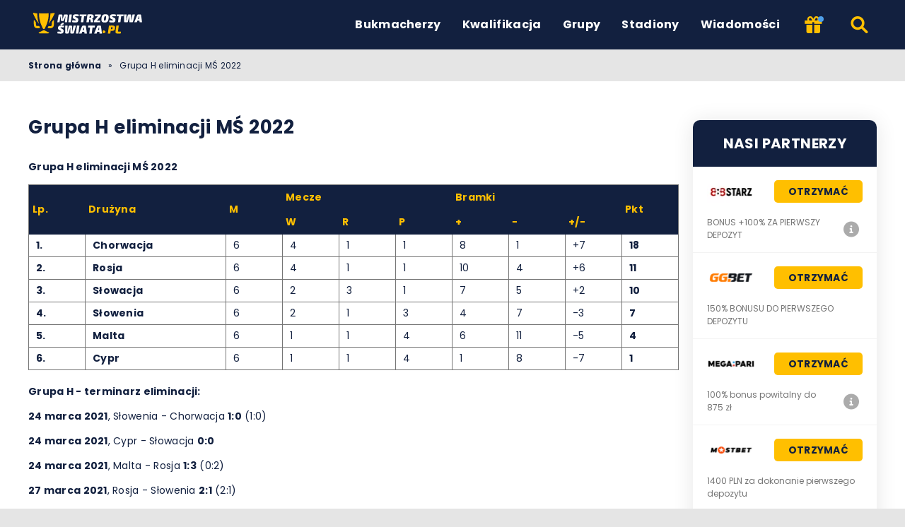

--- FILE ---
content_type: text/html; charset=UTF-8
request_url: https://mistrzostwaswiata.pl/grupa-h-eliminacji-ms-2022/
body_size: 13765
content:
<!DOCTYPE html><html lang="pl-PL" prefix="og: https://ogp.me/ns#"><head><meta http-equiv="content-type" content="text/html; charset=UTF-8"><meta http-equiv="X-UA-Compatible" content="IE=edge"><meta name="HandheldFriendly" content="true"><meta name="viewport" content="width=device-width, initial-scale=1, maximum-scale=5"><link rel="profile" href="https://gmpg.org/xfn/11"><link rel="icon" type="image/png" sizes="32x32" href="https://mistrzostwaswiata.pl/favicon-32x32.png"><link rel="icon" type="image/png" sizes="16x16" href="https://mistrzostwaswiata.pl/favicon-16x16.png"><link rel="shortcut icon" href="https://mistrzostwaswiata.pl/favicon.ico"><link rel="apple-touch-icon" sizes="180x180" href="https://mistrzostwaswiata.pl/apple-touch-icon.png"><link rel="mask-icon" href="https://mistrzostwaswiata.pl/safari-pinned-tab.svg" color="#12203f"><meta name="msapplication-TileImage" content="https://mistrzostwaswiata.pl/mstile-144x144.png"><link rel="manifest" href="https://mistrzostwaswiata.pl/site.webmanifest"><link rel="preload" href="https://mistrzostwaswiata.pl/wp-content/themes/ltv/assets/fonts/ltv/ltv.ttf?v21" as="font" type="font/ttf" crossorigin><link rel="preload" href="https://mistrzostwaswiata.pl/wp-content/themes/ltv/assets/fonts/ltv/ltv.woff?v21" as="font" type="font/woff" crossorigin><link rel="preload" href="https://mistrzostwaswiata.pl/wp-content/themes/ltv/assets/fonts/poppins/r.woff2" as="font" type="font/woff2" crossorigin><link rel="preload" href="https://mistrzostwaswiata.pl/wp-content/themes/ltv/assets/fonts/poppins/700.woff2" as="font" type="font/woff2" crossorigin><link rel="preload" href="https://mistrzostwaswiata.pl/wp-content/uploads/2025/08/mistrzostwaswiata-logo-g3aw.svg" as="image" type="image/svg+xml"><meta name="apple-mobile-web-app-title" content="MISTRZOSTWASWIATA.PL"><meta name="application-name" content="MISTRZOSTWASWIATA.PL"><meta name="msapplication-TileColor" content="#12203f"><meta name="theme-color" content="#12203f"><style>:where(body, iframe, pre, img, svg, video, canvas, select) {
            max-width: 100%;
            overflow: auto;
            word-break: break-word;
        }</style> <script data-cfasync="false" data-no-defer="1" data-no-minify="1" data-no-optimize="1">var ewww_webp_supported=!1;function check_webp_feature(A,e){var w;e=void 0!==e?e:function(){},ewww_webp_supported?e(ewww_webp_supported):((w=new Image).onload=function(){ewww_webp_supported=0<w.width&&0<w.height,e&&e(ewww_webp_supported)},w.onerror=function(){e&&e(!1)},w.src="data:image/webp;base64,"+{alpha:"UklGRkoAAABXRUJQVlA4WAoAAAAQAAAAAAAAAAAAQUxQSAwAAAARBxAR/Q9ERP8DAABWUDggGAAAABQBAJ0BKgEAAQAAAP4AAA3AAP7mtQAAAA=="}[A])}check_webp_feature("alpha");</script><script data-cfasync="false" data-no-defer="1" data-no-minify="1" data-no-optimize="1">var Arrive=function(c,w){"use strict";if(c.MutationObserver&&"undefined"!=typeof HTMLElement){var r,a=0,u=(r=HTMLElement.prototype.matches||HTMLElement.prototype.webkitMatchesSelector||HTMLElement.prototype.mozMatchesSelector||HTMLElement.prototype.msMatchesSelector,{matchesSelector:function(e,t){return e instanceof HTMLElement&&r.call(e,t)},addMethod:function(e,t,r){var a=e[t];e[t]=function(){return r.length==arguments.length?r.apply(this,arguments):"function"==typeof a?a.apply(this,arguments):void 0}},callCallbacks:function(e,t){t&&t.options.onceOnly&&1==t.firedElems.length&&(e=[e[0]]);for(var r,a=0;r=e[a];a++)r&&r.callback&&r.callback.call(r.elem,r.elem);t&&t.options.onceOnly&&1==t.firedElems.length&&t.me.unbindEventWithSelectorAndCallback.call(t.target,t.selector,t.callback)},checkChildNodesRecursively:function(e,t,r,a){for(var i,n=0;i=e[n];n++)r(i,t,a)&&a.push({callback:t.callback,elem:i}),0<i.childNodes.length&&u.checkChildNodesRecursively(i.childNodes,t,r,a)},mergeArrays:function(e,t){var r,a={};for(r in e)e.hasOwnProperty(r)&&(a[r]=e[r]);for(r in t)t.hasOwnProperty(r)&&(a[r]=t[r]);return a},toElementsArray:function(e){return e=void 0!==e&&("number"!=typeof e.length||e===c)?[e]:e}}),e=(l.prototype.addEvent=function(e,t,r,a){a={target:e,selector:t,options:r,callback:a,firedElems:[]};return this._beforeAdding&&this._beforeAdding(a),this._eventsBucket.push(a),a},l.prototype.removeEvent=function(e){for(var t,r=this._eventsBucket.length-1;t=this._eventsBucket[r];r--)e(t)&&(this._beforeRemoving&&this._beforeRemoving(t),(t=this._eventsBucket.splice(r,1))&&t.length&&(t[0].callback=null))},l.prototype.beforeAdding=function(e){this._beforeAdding=e},l.prototype.beforeRemoving=function(e){this._beforeRemoving=e},l),t=function(i,n){var o=new e,l=this,s={fireOnAttributesModification:!1};return o.beforeAdding(function(t){var e=t.target;e!==c.document&&e!==c||(e=document.getElementsByTagName("html")[0]);var r=new MutationObserver(function(e){n.call(this,e,t)}),a=i(t.options);r.observe(e,a),t.observer=r,t.me=l}),o.beforeRemoving(function(e){e.observer.disconnect()}),this.bindEvent=function(e,t,r){t=u.mergeArrays(s,t);for(var a=u.toElementsArray(this),i=0;i<a.length;i++)o.addEvent(a[i],e,t,r)},this.unbindEvent=function(){var r=u.toElementsArray(this);o.removeEvent(function(e){for(var t=0;t<r.length;t++)if(this===w||e.target===r[t])return!0;return!1})},this.unbindEventWithSelectorOrCallback=function(r){var a=u.toElementsArray(this),i=r,e="function"==typeof r?function(e){for(var t=0;t<a.length;t++)if((this===w||e.target===a[t])&&e.callback===i)return!0;return!1}:function(e){for(var t=0;t<a.length;t++)if((this===w||e.target===a[t])&&e.selector===r)return!0;return!1};o.removeEvent(e)},this.unbindEventWithSelectorAndCallback=function(r,a){var i=u.toElementsArray(this);o.removeEvent(function(e){for(var t=0;t<i.length;t++)if((this===w||e.target===i[t])&&e.selector===r&&e.callback===a)return!0;return!1})},this},i=new function(){var s={fireOnAttributesModification:!1,onceOnly:!1,existing:!1};function n(e,t,r){return!(!u.matchesSelector(e,t.selector)||(e._id===w&&(e._id=a++),-1!=t.firedElems.indexOf(e._id)))&&(t.firedElems.push(e._id),!0)}var c=(i=new t(function(e){var t={attributes:!1,childList:!0,subtree:!0};return e.fireOnAttributesModification&&(t.attributes=!0),t},function(e,i){e.forEach(function(e){var t=e.addedNodes,r=e.target,a=[];null!==t&&0<t.length?u.checkChildNodesRecursively(t,i,n,a):"attributes"===e.type&&n(r,i)&&a.push({callback:i.callback,elem:r}),u.callCallbacks(a,i)})})).bindEvent;return i.bindEvent=function(e,t,r){t=void 0===r?(r=t,s):u.mergeArrays(s,t);var a=u.toElementsArray(this);if(t.existing){for(var i=[],n=0;n<a.length;n++)for(var o=a[n].querySelectorAll(e),l=0;l<o.length;l++)i.push({callback:r,elem:o[l]});if(t.onceOnly&&i.length)return r.call(i[0].elem,i[0].elem);setTimeout(u.callCallbacks,1,i)}c.call(this,e,t,r)},i},o=new function(){var a={};function i(e,t){return u.matchesSelector(e,t.selector)}var n=(o=new t(function(){return{childList:!0,subtree:!0}},function(e,r){e.forEach(function(e){var t=e.removedNodes,e=[];null!==t&&0<t.length&&u.checkChildNodesRecursively(t,r,i,e),u.callCallbacks(e,r)})})).bindEvent;return o.bindEvent=function(e,t,r){t=void 0===r?(r=t,a):u.mergeArrays(a,t),n.call(this,e,t,r)},o};d(HTMLElement.prototype),d(NodeList.prototype),d(HTMLCollection.prototype),d(HTMLDocument.prototype),d(Window.prototype);var n={};return s(i,n,"unbindAllArrive"),s(o,n,"unbindAllLeave"),n}function l(){this._eventsBucket=[],this._beforeAdding=null,this._beforeRemoving=null}function s(e,t,r){u.addMethod(t,r,e.unbindEvent),u.addMethod(t,r,e.unbindEventWithSelectorOrCallback),u.addMethod(t,r,e.unbindEventWithSelectorAndCallback)}function d(e){e.arrive=i.bindEvent,s(i,e,"unbindArrive"),e.leave=o.bindEvent,s(o,e,"unbindLeave")}}(window,void 0),ewww_webp_supported=!1;function check_webp_feature(e,t){var r;ewww_webp_supported?t(ewww_webp_supported):((r=new Image).onload=function(){ewww_webp_supported=0<r.width&&0<r.height,t(ewww_webp_supported)},r.onerror=function(){t(!1)},r.src="data:image/webp;base64,"+{alpha:"UklGRkoAAABXRUJQVlA4WAoAAAAQAAAAAAAAAAAAQUxQSAwAAAARBxAR/Q9ERP8DAABWUDggGAAAABQBAJ0BKgEAAQAAAP4AAA3AAP7mtQAAAA==",animation:"UklGRlIAAABXRUJQVlA4WAoAAAASAAAAAAAAAAAAQU5JTQYAAAD/////AABBTk1GJgAAAAAAAAAAAAAAAAAAAGQAAABWUDhMDQAAAC8AAAAQBxAREYiI/gcA"}[e])}function ewwwLoadImages(e){if(e){for(var t=document.querySelectorAll(".batch-image img, .image-wrapper a, .ngg-pro-masonry-item a, .ngg-galleria-offscreen-seo-wrapper a"),r=0,a=t.length;r<a;r++)ewwwAttr(t[r],"data-src",t[r].getAttribute("data-webp")),ewwwAttr(t[r],"data-thumbnail",t[r].getAttribute("data-webp-thumbnail"));for(var i=document.querySelectorAll("div.woocommerce-product-gallery__image"),r=0,a=i.length;r<a;r++)ewwwAttr(i[r],"data-thumb",i[r].getAttribute("data-webp-thumb"))}for(var n=document.querySelectorAll("video"),r=0,a=n.length;r<a;r++)ewwwAttr(n[r],"poster",e?n[r].getAttribute("data-poster-webp"):n[r].getAttribute("data-poster-image"));for(var o,l=document.querySelectorAll("img.ewww_webp_lazy_load"),r=0,a=l.length;r<a;r++)e&&(ewwwAttr(l[r],"data-lazy-srcset",l[r].getAttribute("data-lazy-srcset-webp")),ewwwAttr(l[r],"data-srcset",l[r].getAttribute("data-srcset-webp")),ewwwAttr(l[r],"data-lazy-src",l[r].getAttribute("data-lazy-src-webp")),ewwwAttr(l[r],"data-src",l[r].getAttribute("data-src-webp")),ewwwAttr(l[r],"data-orig-file",l[r].getAttribute("data-webp-orig-file")),ewwwAttr(l[r],"data-medium-file",l[r].getAttribute("data-webp-medium-file")),ewwwAttr(l[r],"data-large-file",l[r].getAttribute("data-webp-large-file")),null!=(o=l[r].getAttribute("srcset"))&&!1!==o&&o.includes("R0lGOD")&&ewwwAttr(l[r],"src",l[r].getAttribute("data-lazy-src-webp"))),l[r].className=l[r].className.replace(/\bewww_webp_lazy_load\b/,"");for(var s=document.querySelectorAll(".ewww_webp"),r=0,a=s.length;r<a;r++)e?(ewwwAttr(s[r],"srcset",s[r].getAttribute("data-srcset-webp")),ewwwAttr(s[r],"src",s[r].getAttribute("data-src-webp")),ewwwAttr(s[r],"data-orig-file",s[r].getAttribute("data-webp-orig-file")),ewwwAttr(s[r],"data-medium-file",s[r].getAttribute("data-webp-medium-file")),ewwwAttr(s[r],"data-large-file",s[r].getAttribute("data-webp-large-file")),ewwwAttr(s[r],"data-large_image",s[r].getAttribute("data-webp-large_image")),ewwwAttr(s[r],"data-src",s[r].getAttribute("data-webp-src"))):(ewwwAttr(s[r],"srcset",s[r].getAttribute("data-srcset-img")),ewwwAttr(s[r],"src",s[r].getAttribute("data-src-img"))),s[r].className=s[r].className.replace(/\bewww_webp\b/,"ewww_webp_loaded");window.jQuery&&jQuery.fn.isotope&&jQuery.fn.imagesLoaded&&(jQuery(".fusion-posts-container-infinite").imagesLoaded(function(){jQuery(".fusion-posts-container-infinite").hasClass("isotope")&&jQuery(".fusion-posts-container-infinite").isotope()}),jQuery(".fusion-portfolio:not(.fusion-recent-works) .fusion-portfolio-wrapper").imagesLoaded(function(){jQuery(".fusion-portfolio:not(.fusion-recent-works) .fusion-portfolio-wrapper").isotope()}))}function ewwwWebPInit(e){ewwwLoadImages(e),ewwwNggLoadGalleries(e),document.arrive(".ewww_webp",function(){ewwwLoadImages(e)}),document.arrive(".ewww_webp_lazy_load",function(){ewwwLoadImages(e)}),document.arrive("videos",function(){ewwwLoadImages(e)}),"loading"==document.readyState?document.addEventListener("DOMContentLoaded",ewwwJSONParserInit):("undefined"!=typeof galleries&&ewwwNggParseGalleries(e),ewwwWooParseVariations(e))}function ewwwAttr(e,t,r){null!=r&&!1!==r&&e.setAttribute(t,r)}function ewwwJSONParserInit(){"undefined"!=typeof galleries&&check_webp_feature("alpha",ewwwNggParseGalleries),check_webp_feature("alpha",ewwwWooParseVariations)}function ewwwWooParseVariations(e){if(e)for(var t=document.querySelectorAll("form.variations_form"),r=0,a=t.length;r<a;r++){var i=t[r].getAttribute("data-product_variations"),n=!1;try{for(var o in i=JSON.parse(i))void 0!==i[o]&&void 0!==i[o].image&&(void 0!==i[o].image.src_webp&&(i[o].image.src=i[o].image.src_webp,n=!0),void 0!==i[o].image.srcset_webp&&(i[o].image.srcset=i[o].image.srcset_webp,n=!0),void 0!==i[o].image.full_src_webp&&(i[o].image.full_src=i[o].image.full_src_webp,n=!0),void 0!==i[o].image.gallery_thumbnail_src_webp&&(i[o].image.gallery_thumbnail_src=i[o].image.gallery_thumbnail_src_webp,n=!0),void 0!==i[o].image.thumb_src_webp&&(i[o].image.thumb_src=i[o].image.thumb_src_webp,n=!0));n&&ewwwAttr(t[r],"data-product_variations",JSON.stringify(i))}catch(e){}}}function ewwwNggParseGalleries(e){if(e)for(var t in galleries){var r=galleries[t];galleries[t].images_list=ewwwNggParseImageList(r.images_list)}}function ewwwNggLoadGalleries(e){e&&document.addEventListener("ngg.galleria.themeadded",function(e,t){window.ngg_galleria._create_backup=window.ngg_galleria.create,window.ngg_galleria.create=function(e,t){var r=$(e).data("id");return galleries["gallery_"+r].images_list=ewwwNggParseImageList(galleries["gallery_"+r].images_list),window.ngg_galleria._create_backup(e,t)}})}function ewwwNggParseImageList(e){for(var t in e){var r=e[t];if(void 0!==r["image-webp"]&&(e[t].image=r["image-webp"],delete e[t]["image-webp"]),void 0!==r["thumb-webp"]&&(e[t].thumb=r["thumb-webp"],delete e[t]["thumb-webp"]),void 0!==r.full_image_webp&&(e[t].full_image=r.full_image_webp,delete e[t].full_image_webp),void 0!==r.srcsets)for(var a in r.srcsets)nggSrcset=r.srcsets[a],void 0!==r.srcsets[a+"-webp"]&&(e[t].srcsets[a]=r.srcsets[a+"-webp"],delete e[t].srcsets[a+"-webp"]);if(void 0!==r.full_srcsets)for(var i in r.full_srcsets)nggFSrcset=r.full_srcsets[i],void 0!==r.full_srcsets[i+"-webp"]&&(e[t].full_srcsets[i]=r.full_srcsets[i+"-webp"],delete e[t].full_srcsets[i+"-webp"])}return e}check_webp_feature("alpha",ewwwWebPInit);</script> <style>img:is([sizes="auto" i], [sizes^="auto," i]) { contain-intrinsic-size: 3000px 1500px }</style><link media="all" href="https://mistrzostwaswiata.pl/wp-content/resources/css/aggregated_6442effb5efbfca194179341287635ef.css" rel="stylesheet"><title>Grupa H eliminacji MŚ 2022, tabela, terminarz, wyniki i informacje</title><meta name="description" content="Grupa G eliminacji MŚ 2022 - tabela, wyniki i terminarz. Sześć drużyn: Chorwacja, Słowacja, Rosja, Słowenia, Cypr i Malta."><meta name="robots" content="follow, index, max-snippet:-1, max-video-preview:-1, max-image-preview:large"><link rel="canonical" href="https://mistrzostwaswiata.pl/grupa-h-eliminacji-ms-2022/"><meta property="og:locale" content="pl_PL"><meta property="og:type" content="article"><meta property="og:title" content="Grupa H eliminacji MŚ 2022, tabela, terminarz, wyniki i informacje"><meta property="og:description" content="Grupa G eliminacji MŚ 2022 - tabela, wyniki i terminarz. Sześć drużyn: Chorwacja, Słowacja, Rosja, Słowenia, Cypr i Malta."><meta property="og:url" content="https://mistrzostwaswiata.pl/grupa-h-eliminacji-ms-2022/"><meta property="og:site_name" content="Mistrzostwa Świata - Mundial 2022 w Katarze, terminarz, grupy, tabele"><meta property="article:author" content="https://www.facebook.com/michuwasiak/"><meta property="og:updated_time" content="2022-10-12T04:04:01+00:00"><meta property="og:image" content="https://mistrzostwaswiata.pl/wp-content/uploads/2021/01/croatia.png"><meta property="og:image:secure_url" content="https://mistrzostwaswiata.pl/wp-content/uploads/2021/01/croatia.png"><meta property="og:image:width" content="256"><meta property="og:image:height" content="256"><meta property="og:image:alt" content="grupa chorwacja"><meta property="og:image:type" content="image/png"><meta property="article:published_time" content="2021-09-08T10:18:44+00:00"><meta property="article:modified_time" content="2022-10-12T04:04:01+00:00"><meta name="twitter:card" content="summary_large_image"><meta name="twitter:title" content="Grupa H eliminacji MŚ 2022, tabela, terminarz, wyniki i informacje"><meta name="twitter:description" content="Grupa G eliminacji MŚ 2022 - tabela, wyniki i terminarz. Sześć drużyn: Chorwacja, Słowacja, Rosja, Słowenia, Cypr i Malta."><meta name="twitter:image" content="https://mistrzostwaswiata.pl/wp-content/uploads/2021/01/croatia.png"> <script type="application/ld+json" class="rank-math-schema-pro">{"@context":"https://schema.org","@graph":[{"@type":"Organization","@id":"https://mistrzostwaswiata.pl/#organization","name":"Mistrzostwaswiata"},{"@type":"WebSite","@id":"https://mistrzostwaswiata.pl/#website","url":"https://mistrzostwaswiata.pl","name":"Mistrzostwa \u015awiata - Mundial 2022 w Katarze, terminarz, grupy, tabele","publisher":{"@id":"https://mistrzostwaswiata.pl/#organization"},"inLanguage":"pl-PL","potentialAction":{"@type":"SearchAction","target":"https://mistrzostwaswiata.pl/search/{search_term_string}/","query-input":"required name=search_term_string"}},{"@type":"ImageObject","@id":"https://mistrzostwaswiata.pl/wp-content/uploads/2021/01/croatia.png","url":"https://mistrzostwaswiata.pl/wp-content/uploads/2021/01/croatia.png","width":"256","height":"256","caption":"grupa chorwacja","inLanguage":"pl-PL"},{"@type":"BreadcrumbList","@id":"https://mistrzostwaswiata.pl/grupa-h-eliminacji-ms-2022/#breadcrumb","itemListElement":[{"@type":"ListItem","position":"1","item":{"@id":"https://mistrzostwaswiata.pl","name":"Strona g\u0142\u00f3wna"}},{"@type":"ListItem","position":"2","item":{"@id":"https://mistrzostwaswiata.pl/grupa-h-eliminacji-ms-2022/","name":"Grupa H eliminacji M\u015a 2022"}}]},{"@type":"WebPage","@id":"https://mistrzostwaswiata.pl/grupa-h-eliminacji-ms-2022/#webpage","url":"https://mistrzostwaswiata.pl/grupa-h-eliminacji-ms-2022/","name":"Grupa H eliminacji M\u015a 2022, tabela, terminarz, wyniki i informacje","datePublished":"2021-09-08T10:18:44+00:00","dateModified":"2022-10-12T04:04:01+00:00","isPartOf":{"@id":"https://mistrzostwaswiata.pl/#website"},"primaryImageOfPage":{"@id":"https://mistrzostwaswiata.pl/wp-content/uploads/2021/01/croatia.png"},"inLanguage":"pl-PL","breadcrumb":{"@id":"https://mistrzostwaswiata.pl/grupa-h-eliminacji-ms-2022/#breadcrumb"}},{"@type":"Person","@id":"https://mistrzostwaswiata.pl/author/milosz/","name":"Mi\u0142osz Wasiak","description":"Cze\u015b\u0107, mam na imi\u0119 Mi\u0142osz i jestem wielkim fanem sportu. G\u0142\u00f3wnie interesuj\u0119 si\u0119 pi\u0142k\u0105 no\u017cn\u0105, o kt\u00f3rej pisz\u0119 r\u00f3\u017cne artyku\u0142y. Najcz\u0119\u015bciej ogl\u0105dam Premier League, a moja ulubiona angielska dru\u017cyna to West Ham United.","url":"https://mistrzostwaswiata.pl/author/milosz/","image":{"@type":"ImageObject","@id":"https://mistrzostwaswiata.pl/wp-content/uploads/2022/10/avatar_user_3_1664971647-96x96.png","url":"https://mistrzostwaswiata.pl/wp-content/uploads/2022/10/avatar_user_3_1664971647-96x96.png","caption":"Mi\u0142osz Wasiak","inLanguage":"pl-PL"},"sameAs":["https://www.facebook.com/michuwasiak/","https://www.facebook.com/michuwasiak/","https://www.instagram.com/wasiukumpel/"],"worksFor":{"@id":"https://mistrzostwaswiata.pl/#organization"},"jobTitle":"Redaktor portalu mistrzostwaswiata.pl"},{"headline":"Grupa H eliminacji M\u015a 2022, tabela, terminarz, wyniki i informacje","description":"Grupa G eliminacji M\u015a 2022 - tabela, wyniki i terminarz. Sze\u015b\u0107 dru\u017cyn: Chorwacja, S\u0142owacja, Rosja, S\u0142owenia, Cypr i Malta.","keywords":"Grupa H eliminacji M\u015a 2022","@type":"Article","author":{"@id":"https://mistrzostwaswiata.pl/author/milosz/","name":"Mi\u0142osz Wasiak"},"datePublished":"2021-09-08T10:18:44+00:00","dateModified":"2022-10-12T04:04:01+00:00","image":{"@id":"https://mistrzostwaswiata.pl/wp-content/uploads/2021/01/croatia.png"},"name":"Grupa H eliminacji M\u015a 2022, tabela, terminarz, wyniki i informacje","@id":"https://mistrzostwaswiata.pl/grupa-h-eliminacji-ms-2022/#schema-67536","isPartOf":{"@id":"https://mistrzostwaswiata.pl/grupa-h-eliminacji-ms-2022/#webpage"},"publisher":{"@id":"https://mistrzostwaswiata.pl/#organization"},"inLanguage":"pl-PL","mainEntityOfPage":{"@id":"https://mistrzostwaswiata.pl/grupa-h-eliminacji-ms-2022/#webpage"}}]}</script> <link rel='dns-prefetch' href='//www.googletagmanager.com'><link rel='preconnect' href='https://images.mistrzostwaswiata.pl'><style id='classic-theme-styles-inline-css'>/*! This file is auto-generated */
.wp-block-button__link{color:#fff;background-color:#32373c;border-radius:9999px;box-shadow:none;text-decoration:none;padding:calc(.667em + 2px) calc(1.333em + 2px);font-size:1.125em}.wp-block-file__button{background:#32373c;color:#fff;text-decoration:none}</style><style id='safe-svg-svg-icon-style-inline-css'>.safe-svg-cover{text-align:center}.safe-svg-cover .safe-svg-inside{display:inline-block;max-width:100%}.safe-svg-cover svg{fill:currentColor;height:100%;max-height:100%;max-width:100%;width:100%}</style> <script id="ltv-red-analytics-js-extra">var ltv_red_anly = {"g_id":"G-5PXKDWQR2P","lang":"","sd":"0"};</script> <script id="main-js-extra">var LTV = {"search_link":"https:\/\/mistrzostwaswiata.pl\/search\/","sw":"0","search_too_short":"Please lengthen this text to %s characters or more.","aff_link_output_type":"BUTTON","desk_width":"1200"};</script> <script id="ezf-min-js-extra">var ezf_var = {"ajaxurl":"https:\/\/mistrzostwaswiata.pl\/wp-content\/ajax.php","aff_behavior":"proxy"};</script> <script src="https://mistrzostwaswiata.pl/wp-content/themes/ltv/assets/js/ezf-min.js?ver=1.5.198" id="ezf-min-js" defer data-wp-strategy="defer"></script> <link rel="alternate" title="oEmbed (JSON)" type="application/json+oembed" href="https://mistrzostwaswiata.pl/wp-json/oembed/1.0/embed?url=https%3A%2F%2Fmistrzostwaswiata.pl%2Fgrupa-h-eliminacji-ms-2022%2F"><link rel="alternate" title="oEmbed (XML)" type="text/xml+oembed" href="https://mistrzostwaswiata.pl/wp-json/oembed/1.0/embed?url=https%3A%2F%2Fmistrzostwaswiata.pl%2Fgrupa-h-eliminacji-ms-2022%2F&#038;format=xml"> <script>document.cookie = "ltvSession=1; path=/; max-age=2592000";</script> <script>(function(c, l, a, r, i, t, y) {
      c[a] = c[a] || function() {
        (c[a].q = c[a].q || []).push(arguments)
      };
      t = l.createElement(r);
      t.async = 1;
      t.src = "https://www.clarity.ms/tag/" + i;
      y = l.getElementsByTagName(r)[0];
      y.parentNode.insertBefore(t, y);
    })(window, document, "clarity", "script", "t1b65vj9zw");</script> <style media="screen">.hdsb-stickybanner{background-color: #141c3c !important;}.hdsb-stickybanner-btn{color: #141c3c !important;}.hdsb-stickybanner-text{color: #ffffff !important;}.hdsb-stickybanner-btn{background: #ffffff !important;}</style><style media="all"
                                                                                                          id="siteorigin-panels-layouts-head">/* Layout 4373 */ #pgc-4373-0-0 { width:100%;width:calc(100% - ( 0 * 30px ) ) } #pl-4373 .so-panel { margin-bottom:30px } #pl-4373 .so-panel:last-of-type { margin-bottom:0px }</style> <script>document.addEventListener('DOMContentLoaded', function() {
            var images = document.querySelectorAll('img');

            if (images) {
                images.forEach(function(img) {
                    var sizes = img.getAttribute('data-sizes');
                    if (sizes) {
                        img.setAttribute('sizes', sizes);
                        img.removeAttribute('data-sizes');
                    }
                });
            }
        });</script> <meta name="dmca-site-verification" content="TUlLZlBKUTlGOTM5VGtSVWNCSURJdjVrUGJiTFFtT0JHWis5Z3gxb294Zz01"></head><body class="wp-singular page-template page-template-page-templates page-template-page-builder page-template-page-templatespage-builder-php page page-id-4373 wp-theme-ltv cs-betting siteorigin-panels">
<script data-cfasync="false" data-no-defer="1" data-no-minify="1" data-no-optimize="1">if(typeof ewww_webp_supported==="undefined"){var ewww_webp_supported=!1}if(ewww_webp_supported){document.body.classList.add("webp-support")}</script><div class="ltv-header-spacing"></div><header class="ltv-header-main"><div class="container"><div class="h-mobile-nav-btn" > <button aria-label="Menu" type="button"> <span class="top"></span> <span class="middle"></span> <span class="bottom"></span> </button></div><div class="logo"> <a href="https://mistrzostwaswiata.pl" aria-label="Mistrzostwa Świata - mecze, stadiony, kalendarz i aktualności FIFA 2026"> <img width="174" height="40" src="https://mistrzostwaswiata.pl/wp-content/uploads/2025/08/mistrzostwaswiata-logo-g3aw.svg" loading="eager" class="skip-lazy" alt="Mistrzostwa Świata - mecze, stadiony, kalendarz i aktualności FIFA 2026"> </a></div><nav id="ltv-nav-main" class="ltv-nav-main scroll"><div class="ltv-nav-main-inner"><ul class="m-desk"><li><div class="ltv-menu-item  has-no-icon" ><a href="https://mistrzostwaswiata.pl/bukmacherzy/" class="ltv-menu-link">Bukmacherzy</a></div></li><li><div class="ltv-menu-item  has-no-icon" ><a href="https://mistrzostwaswiata.pl/kwalifikacje-do-mistrzostw-swiata-w-pilce-noznej-2026/" class="ltv-menu-link">Kwalifikacja</a></div></li><li><div class="ltv-menu-item  has-no-icon" ><a href="https://mistrzostwaswiata.pl/faza-grupowa-mistrzostw-swiata-2026/" class="ltv-menu-link">Grupy</a></div></li><li><div class="ltv-menu-item  has-no-icon" ><a href="https://mistrzostwaswiata.pl/stadiony-mistrzostw-swiata-w-pilce-noznej-2026/" class="ltv-menu-link">Stadiony</a></div></li><li><div class="ltv-menu-item  has-no-icon" ><a href="https://mistrzostwaswiata.pl/wiadomosci/" class="ltv-menu-link">Wiadomości</a></div></li></ul><div class="ltv-menu-mobile-spacer"></div></div><div class="ltv-nav-main-overlay"></div></nav><div class="h-bonus" data-label="888starz" data-auto="1"> <button type="button" aria-label="Featured bonus offer from 888starz"><i class="ltv ltv-gift"></i></button><div class="h-bonus-popup"> <button class="close-x" type="button" aria-label="Close"></button><div class="logo"> <noscript><img width="171" height="80" src="https://mistrzostwaswiata.pl/wp-content/uploads/2022/12/888starz-h-mistrzostwaswiata-171x80.webp" class="attachment-mercury-9999-80 size-mercury-9999-80 wp-post-image" alt="888Starz, mistrzostwaswiata.pl" decoding="async" srcset="https://mistrzostwaswiata.pl/wp-content/uploads/2022/12/888starz-h-mistrzostwaswiata-171x80.webp 171w, https://mistrzostwaswiata.pl/wp-content/uploads/2022/12/888starz-h-mistrzostwaswiata-86x40.webp 86w, https://mistrzostwaswiata.pl/wp-content/uploads/2022/12/888starz-h-mistrzostwaswiata-240x112.webp 240w, https://mistrzostwaswiata.pl/wp-content/uploads/2022/12/888starz-h-mistrzostwaswiata-69x32.webp 69w, https://mistrzostwaswiata.pl/wp-content/uploads/2022/12/888starz-h-mistrzostwaswiata.webp 300w" sizes="(max-width: 171px) 100vw, 171px" ></noscript><img width="171" height="80" src='data:image/svg+xml,%3Csvg%20xmlns=%22http://www.w3.org/2000/svg%22%20viewBox=%220%200%20171%2080%22%3E%3C/svg%3E' data-src="https://mistrzostwaswiata.pl/wp-content/uploads/2022/12/888starz-h-mistrzostwaswiata-171x80.webp" class="lazyload attachment-mercury-9999-80 size-mercury-9999-80 wp-post-image" alt="888Starz, mistrzostwaswiata.pl" decoding="async" data-srcset="https://mistrzostwaswiata.pl/wp-content/uploads/2022/12/888starz-h-mistrzostwaswiata-171x80.webp 171w, https://mistrzostwaswiata.pl/wp-content/uploads/2022/12/888starz-h-mistrzostwaswiata-86x40.webp 86w, https://mistrzostwaswiata.pl/wp-content/uploads/2022/12/888starz-h-mistrzostwaswiata-240x112.webp 240w, https://mistrzostwaswiata.pl/wp-content/uploads/2022/12/888starz-h-mistrzostwaswiata-69x32.webp 69w, https://mistrzostwaswiata.pl/wp-content/uploads/2022/12/888starz-h-mistrzostwaswiata.webp 300w" data-sizes="(max-width: 171px) 100vw, 171px" ></div><div class="txt">BONUS +100% ZA PIERWSZY DEPOZYT</div> <button data-id="888starz" class="btn btn-primary ltv-bet-btn ltv-button-bet-ot has-aff"> Otrzymać </button></div></div><form action="https://mistrzostwaswiata.pl" method="get" id="h-search-frm"><div class="h-search-input hidden"> <button class="h-search-close-btn" aria-label="Close the search bar" type="button"><i class="ltv ltv-xmark"></i></button> <input type="text" name="s" id="search-input-txt" placeholder="Wpisz czego szukasz.." autocomplete="off" minlength="3"></div> <button class="search-btn h-search-btn" aria-label="Szukać" type="button"><i class="ltv ltv-search"></i></button></form></div></header><div class="ltv-nav-overlay"></div><div class="page-builder" role="main"><div class="ltv-breadcrumbs"><nav aria-label="breadcrumbs" class="rank-math-breadcrumb"><p><a href="https://mistrzostwaswiata.pl">Strona główna</a><span class="separator"> &raquo; </span><span class="last">Grupa H eliminacji MŚ 2022</span></p></nav></div><div class="ltv-split-view"><section class="widget widget_content_snippet_widget widget_white" data-index="1" ><div class="container"><div class="content"><h2 class="sec-title">Grupa H eliminacji MŚ 2022</h2><p style="text-align: justify;"><strong>Grupa H eliminacji MŚ 2022</strong></p><div class="ltv-table-wrapper"><table class="wikitable"><tbody><tr><th rowspan="2" width="25"><span title="Pozycja">Lp.</span></th><th rowspan="2" width="210">Drużyna</th><th rowspan="2" width="30"><span title="Mecze">M</span></th><th colspan="3">Mecze</th><th colspan="3">Bramki</th><th rowspan="2" width="30"><span title="Punkty">Pkt</span></th></tr><tr><th width="30"><span title="Wygrane">W</span></th><th width="30"><span title="Remisy">R</span></th><th width="30"><span title="Porażki">P</span></th><th width="30"><span title="Bramki strzelone">+</span></th><th width="30"><span title="Bramki stracone">−</span></th><th class="unsortable" width="33"><span title="Bilans bramek">+/−</span></th></tr><tr><td><strong>1.</strong></td><td><strong>Chorwacja</strong></td><td>6</td><td>4</td><td>1</td><td>1</td><td>8</td><td>1</td><td>+7</td><td><b>18</b></td></tr><tr><td><strong>2.</strong></td><td><strong>Rosja</strong></td><td>6</td><td>4</td><td>1</td><td>1</td><td>10</td><td>4</td><td>+6</td><td><b>11</b></td></tr><tr><td><strong>3.</strong></td><td><strong>Słowacja</strong></td><td>6</td><td>2</td><td>3</td><td>1</td><td>7</td><td>5</td><td>+2</td><td><b>10</b></td></tr><tr><td><strong>4.</strong></td><td><strong>Słowenia</strong></td><td>6</td><td>2</td><td>1</td><td>3</td><td>4</td><td>7</td><td>-3</td><td><b>7</b></td></tr><tr><td><strong>5.</strong></td><td><strong>Malta</strong></td><td>6</td><td>1</td><td>1</td><td>4</td><td>6</td><td>11</td><td>-5</td><td><b>4</b></td></tr><tr><td><strong>6.</strong></td><td><strong>Cypr</strong></td><td>6</td><td>1</td><td>1</td><td>4</td><td>1</td><td>8</td><td>-7</td><td><b>1</b></td></tr></tbody></table></div><p style="text-align: justify;"><strong>Grupa H - terminarz eliminacji:</strong></p><p style="text-align: justify;"><strong>24 marca 2021</strong>, Słowenia - Chorwacja <strong>1:0</strong> (1:0)</p><p style="text-align: justify;"><strong>24 marca 2021</strong>, Cypr - Słowacja <strong>0:0</strong></p><p style="text-align: justify;"><strong>24 marca 2021</strong>, Malta - Rosja <strong>1:3</strong> (0:2)</p><p style="text-align: justify;"><strong>27 marca 2021</strong>, Rosja - Słowenia <strong>2:1</strong> (2:1)</p><p style="text-align: justify;"><strong>27 marca 2021</strong>, Chorwacja - Cypr <strong>1:0</strong> (1:0)</p><p style="text-align: justify;"><strong>27 marca 2021</strong>, Słowacja - Malta <strong>2:2</strong> (0:2)</p><p style="text-align: justify;"><strong>30 marca 2021</strong>, Chorwacja - Malta <strong>3:0</strong> (0:0)</p><p style="text-align: justify;"><strong>30 marca 2021</strong>, Słowacja - Rosja <strong>2:1</strong> (1:0)</p><p style="text-align: justify;"><strong>30 marca 2021</strong>, Cypr - Słowenia <strong>1:0</strong> (1:0)</p><p style="text-align: justify;"><strong>1 września 2021</strong>, Rosja - Chorwacja <strong>0:0</strong></p><p style="text-align: justify;"><strong>1 września 2021</strong>, Słowenia - Słowacja <strong>1:1</strong> (1:1)</p><p style="text-align: justify;"><strong>1 września 2021</strong>, Malta - Cypr <strong>3:0</strong> (1:0)</p><p style="text-align: justify;"><strong>4 września 2021</strong>, Cypr - Rosja <strong>0:2</strong> (0:1)</p><p style="text-align: justify;"><strong>4 września 2021</strong>, Słowenia - Malta <strong>1:0</strong> (1:0)</p><p style="text-align: justify;"><strong>4 września 2021</strong>, Słowacja - Chorwacja <strong>0:1</strong> (0:0)</p><p style="text-align: justify;"><strong>7 września 2021</strong>, Chorwacja - Słowenia <strong>3:0</strong> (1:0)</p><p style="text-align: justify;"><strong>7 września 2021</strong>, Słowacja - Cypr <strong>2:0</strong> (0:0)</p><p style="text-align: justify;"><strong>7 września 2021</strong>, Rosja - Malta <strong>2:0</strong> (1:0)</p><p style="text-align: center;"><p style="text-align: justify;"><strong>8 października 2021</strong>, godzina 20:45; Cypr - Chorwacja</p><p style="text-align: justify;"><strong>8 października 2021</strong>, godzina 20:45; Rosja - Słowacja</p><p style="text-align: justify;"><strong>8 października 2021</strong>, godzina 20:45; Malta - Słowenia</p><p style="text-align: justify;"><strong>11 października 2021</strong>, godzina 20:45; Chorwacja - Słowacja</p><p style="text-align: justify;"><strong>11 października 2021</strong>, godzina 20:45; Słowenia - Rosja</p><p style="text-align: justify;"><strong>11 października 2021</strong>, godzina 20:45; Cypr - Malta</p><p style="text-align: justify;"><strong>11 listopada 2021</strong>, godzina 18:00; Rosja - Cypr</p><p style="text-align: justify;"><strong>11 listopada 2021</strong>, godzina 18:00; Malta - Chorwacja</p><p style="text-align: justify;"><strong>11 listopada 2021</strong>, godzina 20:45; Słowacja - Słowenia</p><p style="text-align: justify;"><strong>14 listopada 2021</strong>, godzina 15:00; Chorwacja - Rosja</p><p style="text-align: justify;"><strong>14 listopada 2021</strong>, godzina 15:00; Malta - Słowacja</p><p style="text-align: justify;"><strong>14 listopada 2021</strong>, godzina 15:00; Słowenia - Cypr</p></div></div></section><div class="side-container top"><div class="wrap"><aside class="ltv-floating-partners floating"><div class="title">Nasi partnerzy</div><ul><li data-name="888starz"><div class="brand"> <a href="https://mistrzostwaswiata.pl/bookmakers/888starz/" class="logo ltv-button-bet-ot"> <noscript><img decoding="async" width="68" height="32" src="https://mistrzostwaswiata.pl/wp-content/uploads/2022/12/888starz-h-mistrzostwaswiata-69x32.webp" alt="888Starz" srcset="https://mistrzostwaswiata.pl/wp-content/uploads/2022/12/888starz-h-mistrzostwaswiata-69x32.webp 1x, https://mistrzostwaswiata.pl/wp-content/uploads/2022/12/888starz-h-mistrzostwaswiata-171x80.webp 2x"></noscript><img class="lazyload" decoding="async" width="68" height="32" src='data:image/svg+xml,%3Csvg%20xmlns=%22http://www.w3.org/2000/svg%22%20viewBox=%220%200%2068%2032%22%3E%3C/svg%3E' data-src="https://mistrzostwaswiata.pl/wp-content/uploads/2022/12/888starz-h-mistrzostwaswiata-69x32.webp" alt="888Starz" data-srcset="https://mistrzostwaswiata.pl/wp-content/uploads/2022/12/888starz-h-mistrzostwaswiata-69x32.webp 1x, https://mistrzostwaswiata.pl/wp-content/uploads/2022/12/888starz-h-mistrzostwaswiata-171x80.webp 2x"> </a> <button data-id="888starz" class="btn btn-primary small ltv-button-bet-ot">Otrzymać </button></div><div class="description"> <span class="text">BONUS +100% ZA PIERWSZY DEPOZYT </span> <a class="review-btn" href="https://mistrzostwaswiata.pl/bookmakers/888starz/" aria-label="888Starz"><i class="ltv ltv-info"></i></a></div></li><li data-name="GGBet"><div class="brand"> <button data-id="ggbet" class="logo ltv-button-bet-ot"> <noscript><img decoding="async" width="68" height="32" src="https://mistrzostwaswiata.pl/wp-content/uploads/2022/11/ggbet-mistrzostwaswiata-69x32.png" alt="GGBet" srcset="https://mistrzostwaswiata.pl/wp-content/uploads/2022/11/ggbet-mistrzostwaswiata-69x32.png 1x, https://mistrzostwaswiata.pl/wp-content/uploads/2022/11/ggbet-mistrzostwaswiata-171x80.png 2x"></noscript><img class="lazyload ewww_webp_lazy_load" decoding="async" width="68" height="32" src='data:image/svg+xml,%3Csvg%20xmlns=%22http://www.w3.org/2000/svg%22%20viewBox=%220%200%2068%2032%22%3E%3C/svg%3E' data-src="https://mistrzostwaswiata.pl/wp-content/uploads/2022/11/ggbet-mistrzostwaswiata-69x32.png" alt="GGBet" data-srcset="https://mistrzostwaswiata.pl/wp-content/uploads/2022/11/ggbet-mistrzostwaswiata-69x32.png 1x, https://mistrzostwaswiata.pl/wp-content/uploads/2022/11/ggbet-mistrzostwaswiata-171x80.png 2x" data-src-webp="https://mistrzostwaswiata.pl/wp-content/uploads/2022/11/ggbet-mistrzostwaswiata-69x32.png.webp" data-srcset-webp="https://mistrzostwaswiata.pl/wp-content/uploads/2022/11/ggbet-mistrzostwaswiata-69x32.png.webp 1x, https://mistrzostwaswiata.pl/wp-content/uploads/2022/11/ggbet-mistrzostwaswiata-171x80.png.webp 2x"> </button> <button data-id="ggbet" class="btn btn-primary small ltv-button-bet-ot">Otrzymać </button></div><div class="description"> <span class="text">150% BONUSU DO PIERWSZEGO DEPOZYTU</span></div></li><li data-name="Megapari"><div class="brand"> <a href="https://mistrzostwaswiata.pl/bookmakers/megapari/" class="logo ltv-button-bet-ot"> <noscript><img decoding="async" width="68" height="32" src="https://mistrzostwaswiata.pl/wp-content/uploads/2022/10/megapari-logo-69x32.png" alt="Recenzja bukmachera Megapari" srcset="https://mistrzostwaswiata.pl/wp-content/uploads/2022/10/megapari-logo-69x32.png 1x, https://mistrzostwaswiata.pl/wp-content/uploads/2022/10/megapari-logo-171x80.png 2x"></noscript><img class="lazyload ewww_webp_lazy_load" decoding="async" width="68" height="32" src='data:image/svg+xml,%3Csvg%20xmlns=%22http://www.w3.org/2000/svg%22%20viewBox=%220%200%2068%2032%22%3E%3C/svg%3E' data-src="https://mistrzostwaswiata.pl/wp-content/uploads/2022/10/megapari-logo-69x32.png" alt="Recenzja bukmachera Megapari" data-srcset="https://mistrzostwaswiata.pl/wp-content/uploads/2022/10/megapari-logo-69x32.png 1x, https://mistrzostwaswiata.pl/wp-content/uploads/2022/10/megapari-logo-171x80.png 2x" data-src-webp="https://mistrzostwaswiata.pl/wp-content/uploads/2022/10/megapari-logo-69x32.png.webp" data-srcset-webp="https://mistrzostwaswiata.pl/wp-content/uploads/2022/10/megapari-logo-69x32.png.webp 1x, https://mistrzostwaswiata.pl/wp-content/uploads/2022/10/megapari-logo-171x80.png.webp 2x"> </a> <button data-id="megapari" class="btn btn-primary small ltv-button-bet-ot">Otrzymać </button></div><div class="description"> <span class="text">100% bonus powitalny do 875 zł</span> <a class="review-btn" href="https://mistrzostwaswiata.pl/bookmakers/megapari/" aria-label="Recenzja bukmachera Megapari"><i class="ltv ltv-info"></i></a></div></li><li data-name="Mostbet"><div class="brand"> <button data-id="mostbet" class="logo ltv-button-bet-ot"> <noscript><img decoding="async" width="68" height="32" src="https://mistrzostwaswiata.pl/wp-content/uploads/2022/10/mostbet-h-zakladybukmacherskietv-69x32.png" alt="Mostbet" srcset="https://mistrzostwaswiata.pl/wp-content/uploads/2022/10/mostbet-h-zakladybukmacherskietv-69x32.png 1x, https://mistrzostwaswiata.pl/wp-content/uploads/2022/10/mostbet-h-zakladybukmacherskietv-171x80.png 2x"></noscript><img class="lazyload ewww_webp_lazy_load" decoding="async" width="68" height="32" src='data:image/svg+xml,%3Csvg%20xmlns=%22http://www.w3.org/2000/svg%22%20viewBox=%220%200%2068%2032%22%3E%3C/svg%3E' data-src="https://mistrzostwaswiata.pl/wp-content/uploads/2022/10/mostbet-h-zakladybukmacherskietv-69x32.png" alt="Mostbet" data-srcset="https://mistrzostwaswiata.pl/wp-content/uploads/2022/10/mostbet-h-zakladybukmacherskietv-69x32.png 1x, https://mistrzostwaswiata.pl/wp-content/uploads/2022/10/mostbet-h-zakladybukmacherskietv-171x80.png 2x" data-src-webp="https://mistrzostwaswiata.pl/wp-content/uploads/2022/10/mostbet-h-zakladybukmacherskietv-69x32.png.webp" data-srcset-webp="https://mistrzostwaswiata.pl/wp-content/uploads/2022/10/mostbet-h-zakladybukmacherskietv-69x32.png.webp 1x, https://mistrzostwaswiata.pl/wp-content/uploads/2022/10/mostbet-h-zakladybukmacherskietv-171x80.png.webp 2x"> </button> <button data-id="mostbet" class="btn btn-primary small ltv-button-bet-ot">Otrzymać </button></div><div class="description"> <span class="text">1400 PLN za dokonanie pierwszego depozytu</span></div></li><li data-name="22bet"><div class="brand"> <a href="https://mistrzostwaswiata.pl/bookmakers/22bet/" class="logo ltv-button-bet-ot"> <noscript><img decoding="async" width="68" height="32" src="https://mistrzostwaswiata.pl/wp-content/uploads/2022/10/22bet-mistrzostwaswiatatv-69x32.png" alt="Recenzja bukmachera 22bet" srcset="https://mistrzostwaswiata.pl/wp-content/uploads/2022/10/22bet-mistrzostwaswiatatv-69x32.png 1x, https://mistrzostwaswiata.pl/wp-content/uploads/2022/10/22bet-mistrzostwaswiatatv-171x80.png 2x"></noscript><img class="lazyload ewww_webp_lazy_load" decoding="async" width="68" height="32" src='data:image/svg+xml,%3Csvg%20xmlns=%22http://www.w3.org/2000/svg%22%20viewBox=%220%200%2068%2032%22%3E%3C/svg%3E' data-src="https://mistrzostwaswiata.pl/wp-content/uploads/2022/10/22bet-mistrzostwaswiatatv-69x32.png" alt="Recenzja bukmachera 22bet" data-srcset="https://mistrzostwaswiata.pl/wp-content/uploads/2022/10/22bet-mistrzostwaswiatatv-69x32.png 1x, https://mistrzostwaswiata.pl/wp-content/uploads/2022/10/22bet-mistrzostwaswiatatv-171x80.png 2x" data-src-webp="https://mistrzostwaswiata.pl/wp-content/uploads/2022/10/22bet-mistrzostwaswiatatv-69x32.png.webp" data-srcset-webp="https://mistrzostwaswiata.pl/wp-content/uploads/2022/10/22bet-mistrzostwaswiatatv-69x32.png.webp 1x, https://mistrzostwaswiata.pl/wp-content/uploads/2022/10/22bet-mistrzostwaswiatatv-171x80.png.webp 2x"> </a> <button data-id="22bet" class="btn btn-primary small ltv-button-bet-ot">Otrzymać </button></div><div class="description"> <span class="text">100% bonus powitalny do 550 zł</span> <a class="review-btn" href="https://mistrzostwaswiata.pl/bookmakers/22bet/" aria-label="Recenzja bukmachera 22bet"><i class="ltv ltv-info"></i></a></div></li><li data-name="Fuksiarz"><div class="brand"> <button data-id="fuksiarz" class="logo ltv-button-bet-ot"> <noscript><img decoding="async" width="68" height="32" src="https://mistrzostwaswiata.pl/wp-content/uploads/2022/10/fuksiarz-h-zakladybukmacherskietv-69x32.png" alt="Fuksiarz" srcset="https://mistrzostwaswiata.pl/wp-content/uploads/2022/10/fuksiarz-h-zakladybukmacherskietv-69x32.png 1x, https://mistrzostwaswiata.pl/wp-content/uploads/2022/10/fuksiarz-h-zakladybukmacherskietv-171x80.png 2x"></noscript><img class="lazyload ewww_webp_lazy_load" decoding="async" width="68" height="32" src='data:image/svg+xml,%3Csvg%20xmlns=%22http://www.w3.org/2000/svg%22%20viewBox=%220%200%2068%2032%22%3E%3C/svg%3E' data-src="https://mistrzostwaswiata.pl/wp-content/uploads/2022/10/fuksiarz-h-zakladybukmacherskietv-69x32.png" alt="Fuksiarz" data-srcset="https://mistrzostwaswiata.pl/wp-content/uploads/2022/10/fuksiarz-h-zakladybukmacherskietv-69x32.png 1x, https://mistrzostwaswiata.pl/wp-content/uploads/2022/10/fuksiarz-h-zakladybukmacherskietv-171x80.png 2x" data-src-webp="https://mistrzostwaswiata.pl/wp-content/uploads/2022/10/fuksiarz-h-zakladybukmacherskietv-69x32.png.webp" data-srcset-webp="https://mistrzostwaswiata.pl/wp-content/uploads/2022/10/fuksiarz-h-zakladybukmacherskietv-69x32.png.webp 1x, https://mistrzostwaswiata.pl/wp-content/uploads/2022/10/fuksiarz-h-zakladybukmacherskietv-171x80.png.webp 2x"> </button> <button data-id="fuksiarz" class="btn btn-primary small ltv-button-bet-ot">Otrzymać </button></div><div class="description"> <span class="text">Odbierz do 500 PLN bez obrotu</span></div></li></ul></aside></div></div></div><div class="section widget author-block has-rating widget_author_block_widget widget_white" data-index="3" ><div class="container"><div class="content"><div class="about-author"><div class="inner"><div><div class="author">Autor</div></div><div><div class="exp_info"><div class="exp_img"> <noscript><img alt='Miłosz Wasiak - Redaktor portalu mistrzostwaswiata.pl' src='https://mistrzostwaswiata.pl/wp-content/uploads/2022/10/avatar_user_3_1664971647-96x96.png' srcset='https://mistrzostwaswiata.pl/wp-content/uploads/2022/10/avatar_user_3_1664971647-182x192.png 2x' class='avatar avatar-96 photo' height='96' width='96' ></noscript><img alt='Miłosz Wasiak - Redaktor portalu mistrzostwaswiata.pl' src='data:image/svg+xml,%3Csvg%20xmlns=%22http://www.w3.org/2000/svg%22%20viewBox=%220%200%2096%2096%22%3E%3C/svg%3E' data-src='https://mistrzostwaswiata.pl/wp-content/uploads/2022/10/avatar_user_3_1664971647-96x96.png' data-srcset='https://mistrzostwaswiata.pl/wp-content/uploads/2022/10/avatar_user_3_1664971647-182x192.png 2x' class='lazyload avatar avatar-96 photo' height='96' width='96' ></div><div class="social"> <a href="https://www.facebook.com/michuwasiak/" aria-label="Facebook" target="_blank" rel="nofollow noopener noreferrer"><i class="ltv ltv-facebook"></i></a><a href="https://www.instagram.com/wasiukumpel/" aria-label="Instagram" target="_blank" rel="nofollow noopener noreferrer"><i class="ltv ltv-instagram"></i></a></div></div><div><div class="row"><div class="exp_title"> <a href="https://mistrzostwaswiata.pl/author/milosz/" rel="author"><strong>Miłosz Wasiak</strong></a><span>Redaktor portalu mistrzostwaswiata.pl</span></div></div><div class="exp_desc">Cześć, mam na imię Miłosz i jestem wielkim fanem sportu. Głównie interesuję się piłką nożną, o której piszę różne artykuły. Najczęściej oglądam Premier League, a moja ulubiona angielska drużyna to West Ham United.</div></div></div></div></div><div class="article-rating voting"><div class="title">Ocena artykułu</div><div class="rating"><div class="stars"> <i class="ltv ltv-star-regular"></i> <i class="ltv ltv-star-regular"></i> <i class="ltv ltv-star-regular"></i> <i class="ltv ltv-star-regular"></i> <i class="ltv ltv-star-regular"></i></div><div class="score"><strong>5</strong>/5</div></div><div class="votes"><span>1</span> głos</div> <script type="application/ld+json">{
                        "@context": "https:\/\/schema.org",
                        "@type": "CreativeWorkSeries",
                        "name": "Grupa H eliminacji M\u015a 2022",
                        "aggregateRating": {
                            "@type": "AggregateRating",
                            "ratingValue": "5",
                            "ratingCount": "1",
                            "worstRating": "5",
                            "bestRating": "5"
                        }
                    }</script> </div></div></div></div></div><footer class="ltv-footer-main"><div class="awards"><div class="title">Nasze Nagrody i Nominacje</div><ul><li><a rel="nofollow noopener noreferrer" href="https://barcelona.igbaffiliate.com/igb-affiliate-awards/shortlist-2024" target="_blank" aria-label="iGB Affiliate Award"><noscript><img width="71" height="80" src="https://mistrzostwaswiata.pl/wp-content/uploads/2023/12/igb-affiliate-logo-71x80.png" class="attachment-mercury-9999-80 size-mercury-9999-80" alt="iGB Affiliate award" srcset="https://mistrzostwaswiata.pl/wp-content/uploads/2023/12/igb-affiliate-logo.png 2x" loading="lazy" decoding="async" ></noscript><img width="71" height="80" src='data:image/svg+xml,%3Csvg%20xmlns=%22http://www.w3.org/2000/svg%22%20viewBox=%220%200%2071%2080%22%3E%3C/svg%3E' data-src="https://mistrzostwaswiata.pl/wp-content/uploads/2023/12/igb-affiliate-logo-71x80.png" class="lazyload attachment-mercury-9999-80 size-mercury-9999-80 ewww_webp_lazy_load" alt="iGB Affiliate award" data-srcset="https://mistrzostwaswiata.pl/wp-content/uploads/2023/12/igb-affiliate-logo.png 2x" loading="lazy" decoding="async"  data-src-webp="https://mistrzostwaswiata.pl/wp-content/uploads/2023/12/igb-affiliate-logo-71x80.png.webp" data-srcset-webp="https://mistrzostwaswiata.pl/wp-content/uploads/2023/12/igb-affiliate-logo.png.webp 2x"></a></li><li><a rel="nofollow noopener noreferrer" href="https://sigma.world/eurasia/awards/" target="_blank"><noscript><img width="80" height="80" src="https://mistrzostwaswiata.pl/wp-content/uploads/2023/03/SIGMA-eurasia-transp.png" class="attachment-mercury-9999-80 size-mercury-9999-80" alt="SIGMA eurasia" srcset="https://mistrzostwaswiata.pl/wp-content/uploads/2023/03/SIGMA-eurasia-transp.png 2x" loading="lazy" decoding="async" ></noscript><img width="80" height="80" src='data:image/svg+xml,%3Csvg%20xmlns=%22http://www.w3.org/2000/svg%22%20viewBox=%220%200%2080%2080%22%3E%3C/svg%3E' data-src="https://mistrzostwaswiata.pl/wp-content/uploads/2023/03/SIGMA-eurasia-transp.png" class="lazyload attachment-mercury-9999-80 size-mercury-9999-80 ewww_webp_lazy_load" alt="SIGMA eurasia" data-srcset="https://mistrzostwaswiata.pl/wp-content/uploads/2023/03/SIGMA-eurasia-transp.png 2x" loading="lazy" decoding="async"  data-src-webp="https://mistrzostwaswiata.pl/wp-content/uploads/2023/03/SIGMA-eurasia-transp.png.webp" data-srcset-webp="https://mistrzostwaswiata.pl/wp-content/uploads/2023/03/SIGMA-eurasia-transp.png.webp 2x"></a></li><li><a rel="nofollow noopener noreferrer" href="https://sigma.world/americas/awards/" target="_blank"><noscript><img width="80" height="80" src="https://mistrzostwaswiata.pl/wp-content/uploads/2023/05/sigma-awards-americas-150-80x80.png" class="attachment-mercury-9999-80 size-mercury-9999-80" alt="sigma awards americas" srcset="https://mistrzostwaswiata.pl/wp-content/uploads/2023/05/sigma-awards-americas-150.png 2x" loading="lazy" decoding="async" ></noscript><img width="80" height="80" src='data:image/svg+xml,%3Csvg%20xmlns=%22http://www.w3.org/2000/svg%22%20viewBox=%220%200%2080%2080%22%3E%3C/svg%3E' data-src="https://mistrzostwaswiata.pl/wp-content/uploads/2023/05/sigma-awards-americas-150-80x80.png" class="lazyload attachment-mercury-9999-80 size-mercury-9999-80 ewww_webp_lazy_load" alt="sigma awards americas" data-srcset="https://mistrzostwaswiata.pl/wp-content/uploads/2023/05/sigma-awards-americas-150.png 2x" loading="lazy" decoding="async"  data-src-webp="https://mistrzostwaswiata.pl/wp-content/uploads/2023/05/sigma-awards-americas-150-80x80.png.webp" data-srcset-webp="https://mistrzostwaswiata.pl/wp-content/uploads/2023/05/sigma-awards-americas-150.png.webp 2x"></a></li><li><a rel="nofollow noopener noreferrer" href="https://affpapa.com/affpapa-igaming-awards-2023-winners/" target="_blank"><noscript><img width="150" height="80" src="https://mistrzostwaswiata.pl/wp-content/uploads/2023/07/affpapa-igaming-awards-winner-150x80.png" class="attachment-mercury-9999-80 size-mercury-9999-80" alt="affpapa igaming awards" srcset="https://mistrzostwaswiata.pl/wp-content/uploads/2023/07/affpapa-igaming-awards-winner.png 2x" loading="lazy" decoding="async" ></noscript><img width="150" height="80" src='data:image/svg+xml,%3Csvg%20xmlns=%22http://www.w3.org/2000/svg%22%20viewBox=%220%200%20150%2080%22%3E%3C/svg%3E' data-src="https://mistrzostwaswiata.pl/wp-content/uploads/2023/07/affpapa-igaming-awards-winner-150x80.png" class="lazyload attachment-mercury-9999-80 size-mercury-9999-80 ewww_webp_lazy_load" alt="affpapa igaming awards" data-srcset="https://mistrzostwaswiata.pl/wp-content/uploads/2023/07/affpapa-igaming-awards-winner.png 2x" loading="lazy" decoding="async"  data-src-webp="https://mistrzostwaswiata.pl/wp-content/uploads/2023/07/affpapa-igaming-awards-winner-150x80.png.webp" data-srcset-webp="https://mistrzostwaswiata.pl/wp-content/uploads/2023/07/affpapa-igaming-awards-winner.png.webp 2x"></a></li></ul></div><div class="content"><div class="container cols-4 wide-text"><div class="col col-1"><div id="clickable_image_widget-2" class="widget widget_clickable_image_widget"><div class="container"><div class="content"> <a href="https://mistrzostwaswiata.pl" > <noscript><img width="100" height="100" src="https://mistrzostwaswiata.pl/wp-content/uploads/2022/10/mistrzostwaswiata-footer-logo-b.svg" class="attachment-thumbnail size-thumbnail" alt="" decoding="async" ></noscript><img width="100" height="100" src='data:image/svg+xml,%3Csvg%20xmlns=%22http://www.w3.org/2000/svg%22%20viewBox=%220%200%20100%20100%22%3E%3C/svg%3E' data-src="https://mistrzostwaswiata.pl/wp-content/uploads/2022/10/mistrzostwaswiata-footer-logo-b.svg" class="lazyload attachment-thumbnail size-thumbnail" alt="" decoding="async" > </a></div></div></div><div id="custom_html-2" class="widget_text widget widget_custom_html"><div class="textwidget custom-html-widget">Masz pytanie? <a href="mailto:info&#x40;mis&#116;&#x72;zostwaswiata&#46;pl" rel="nofollow">info&#x40;mis&#116;&#x72;zostwaswiata&#46;pl</a></div></div></div><div class="col col-2"><div id="nav_menu-4" class="widget widget_nav_menu"><div class="widgettitle">Mistrzostwaswiata.pl</div><div class="menu-mistrzostwaswiata-pl-container"><ul id="menu-mistrzostwaswiata-pl" class="menu"><li><a href="https://mistrzostwaswiata.pl/kontakt/" class="ltv-menu-link">Kontakt</a></li></ul></div></div></div><div class="col col-3"><div id="nav_menu-3" class="widget widget_nav_menu"><div class="widgettitle">Menu</div><div class="menu-footer-menu-container"><ul id="menu-footer-menu" class="menu"><li><a href="https://mistrzostwaswiata.pl/" class="ltv-menu-link">Strona główna</a></li><li><a href="https://mistrzostwaswiata.pl/bukmacherzy/" class="ltv-menu-link">Bukmacherzy</a></li><li><a href="https://mistrzostwaswiata.pl/kwalifikacje-do-mistrzostw-swiata-w-pilce-noznej-2026/" class="ltv-menu-link">Kwalifikacja MŚ 2026</a></li><li><a href="https://mistrzostwaswiata.pl/faza-grupowa-mistrzostw-swiata-2026/" class="ltv-menu-link">Faza grupowa MŚ 2026</a></li><li><a href="https://mistrzostwaswiata.pl/stadiony-mistrzostw-swiata-w-pilce-noznej-2026/" class="ltv-menu-link">Stadiony MŚ 2026</a></li></ul></div></div></div><div class="col col-4"><div id="social_networks_widget-2" class="widget widget_social_networks_widget"><div class="container"><div class="content"><div class="widgettitle">Znajdź nas tutaj:</div><ul ><li><a rel="noreferrer noopener" target="_blank" href="https://www.facebook.com/Media24Holding/"><i class="ltv ltv-facebook"></i> Facebook</a></li><li><a rel="noreferrer noopener" target="_blank" href="https://x.com/Media24_Holding"><i class="ltv ltv-twitter"></i> Twitter</a></li><li><a rel="noreferrer noopener" target="_blank" href="https://www.instagram.com/media24_holding/"><i class="ltv ltv-instagram"></i> Instagram</a></li></ul></div></div></div></div></div></div><div class="copyright-area"><div class="container"><div class="inner"><div class="info"><div class="region-and-support"><div class="support-badges"><ul><li><noscript><img width="236" height="40" src="https://mistrzostwaswiata.pl/wp-content/uploads/2022/09/where-fun-stop-236x40.png" class="attachment-mercury-custom-logo size-mercury-custom-logo" alt="" srcset="https://mistrzostwaswiata.pl/wp-content/uploads/2022/09/where-fun-stop-472x80.png 2x" loading="lazy" decoding="async" ></noscript><img width="236" height="40" src='data:image/svg+xml,%3Csvg%20xmlns=%22http://www.w3.org/2000/svg%22%20viewBox=%220%200%20236%2040%22%3E%3C/svg%3E' data-src="https://mistrzostwaswiata.pl/wp-content/uploads/2022/09/where-fun-stop-236x40.png" class="lazyload attachment-mercury-custom-logo size-mercury-custom-logo" alt="" data-srcset="https://mistrzostwaswiata.pl/wp-content/uploads/2022/09/where-fun-stop-472x80.png 2x" loading="lazy" decoding="async" ></li><li><a rel="nofollow noopener noreferrer" href="https://www.begambleaware.org/" target="_blank"><noscript><img width="300" height="40" src="https://mistrzostwaswiata.pl/wp-content/uploads/2022/09/be-gamble-aware-300x40.png" class="attachment-mercury-custom-logo size-mercury-custom-logo" alt="" srcset="https://mistrzostwaswiata.pl/wp-content/uploads/2022/09/be-gamble-aware-600x80.png 2x" loading="lazy" decoding="async" ></noscript><img width="300" height="40" src='data:image/svg+xml,%3Csvg%20xmlns=%22http://www.w3.org/2000/svg%22%20viewBox=%220%200%20300%2040%22%3E%3C/svg%3E' data-src="https://mistrzostwaswiata.pl/wp-content/uploads/2022/09/be-gamble-aware-300x40.png" class="lazyload attachment-mercury-custom-logo size-mercury-custom-logo" alt="" data-srcset="https://mistrzostwaswiata.pl/wp-content/uploads/2022/09/be-gamble-aware-600x80.png 2x" loading="lazy" decoding="async" ></a></li><li><a rel="nofollow noopener noreferrer" href="https://www.gamcare.org.uk/" target="_blank"><noscript><img width="37" height="40" src="https://mistrzostwaswiata.pl/wp-content/uploads/2022/09/gamcare-37x40.png" class="attachment-mercury-custom-logo size-mercury-custom-logo" alt="" srcset="https://mistrzostwaswiata.pl/wp-content/uploads/2022/09/gamcare-75x80.png 2x" loading="lazy" decoding="async" ></noscript><img width="37" height="40" src='data:image/svg+xml,%3Csvg%20xmlns=%22http://www.w3.org/2000/svg%22%20viewBox=%220%200%2037%2040%22%3E%3C/svg%3E' data-src="https://mistrzostwaswiata.pl/wp-content/uploads/2022/09/gamcare-37x40.png" class="lazyload attachment-mercury-custom-logo size-mercury-custom-logo" alt="" data-srcset="https://mistrzostwaswiata.pl/wp-content/uploads/2022/09/gamcare-75x80.png 2x" loading="lazy" decoding="async" ></a></li><li><a rel="nofollow noopener noreferrer" href="https://certify.gpwa.org/verify/mistrzostwaswiata.pl/" target="_blank" aria-label="This website is GPWA approved"><noscript><img width="91" height="40" src="https://mistrzostwaswiata.pl/wp-content/uploads/2023/12/gpwa-approved-portal-91x40.png" class="attachment-mercury-custom-logo size-mercury-custom-logo" alt="This website is GPWA approved" srcset="https://mistrzostwaswiata.pl/wp-content/uploads/2023/12/gpwa-approved-portal-182x80.png 2x" loading="lazy" decoding="async" ></noscript><img width="91" height="40" src='data:image/svg+xml,%3Csvg%20xmlns=%22http://www.w3.org/2000/svg%22%20viewBox=%220%200%2091%2040%22%3E%3C/svg%3E' data-src="https://mistrzostwaswiata.pl/wp-content/uploads/2023/12/gpwa-approved-portal-91x40.png" class="lazyload attachment-mercury-custom-logo size-mercury-custom-logo ewww_webp_lazy_load" alt="This website is GPWA approved" data-srcset="https://mistrzostwaswiata.pl/wp-content/uploads/2023/12/gpwa-approved-portal-182x80.png 2x" loading="lazy" decoding="async"  data-src-webp="https://mistrzostwaswiata.pl/wp-content/uploads/2023/12/gpwa-approved-portal-91x40.png.webp" data-srcset-webp="https://mistrzostwaswiata.pl/wp-content/uploads/2023/12/gpwa-approved-portal-182x80.png.webp 2x"></a></li><li><a rel="nofollow noopener noreferrer" href="https://www.dmca.com/compliance/mistrzostwaswiata.pl" target="_blank" aria-label="DMCA Compliance information for mistrzostwaswiata.pl"><noscript><img width="137" height="40" src="https://mistrzostwaswiata.pl/wp-content/uploads/2023/12/dmca-compliant-gray-137x40.png" class="attachment-mercury-custom-logo size-mercury-custom-logo" alt="DMCA compliant image" srcset="https://mistrzostwaswiata.pl/wp-content/uploads/2023/12/dmca-compliant-gray-273x80.png 2x" loading="lazy" decoding="async" ></noscript><img width="137" height="40" src='data:image/svg+xml,%3Csvg%20xmlns=%22http://www.w3.org/2000/svg%22%20viewBox=%220%200%20137%2040%22%3E%3C/svg%3E' data-src="https://mistrzostwaswiata.pl/wp-content/uploads/2023/12/dmca-compliant-gray-137x40.png" class="lazyload attachment-mercury-custom-logo size-mercury-custom-logo ewww_webp_lazy_load" alt="DMCA compliant image" data-srcset="https://mistrzostwaswiata.pl/wp-content/uploads/2023/12/dmca-compliant-gray-273x80.png 2x" loading="lazy" decoding="async"  data-src-webp="https://mistrzostwaswiata.pl/wp-content/uploads/2023/12/dmca-compliant-gray-137x40.png.webp" data-srcset-webp="https://mistrzostwaswiata.pl/wp-content/uploads/2023/12/dmca-compliant-gray-273x80.png.webp 2x"></a></li><li class="enlarged"><a rel="nofollow noopener noreferrer" href="https://media24.world/" target="_blank" aria-label="Managed by media24"><noscript><img width="185" height="80" src="https://mistrzostwaswiata.pl/wp-content/uploads/2023/12/managedby-m24-logo-185x80.png" class="attachment-mercury-9999-80 size-mercury-9999-80" alt="Managed by media24" srcset="https://mistrzostwaswiata.pl/wp-content/uploads/2023/12/managedby-m24-logo-370x160.png 2x" loading="lazy" decoding="async" ></noscript><img width="185" height="80" src='data:image/svg+xml,%3Csvg%20xmlns=%22http://www.w3.org/2000/svg%22%20viewBox=%220%200%20185%2080%22%3E%3C/svg%3E' data-src="https://mistrzostwaswiata.pl/wp-content/uploads/2023/12/managedby-m24-logo-185x80.png" class="lazyload attachment-mercury-9999-80 size-mercury-9999-80 ewww_webp_lazy_load" alt="Managed by media24" data-srcset="https://mistrzostwaswiata.pl/wp-content/uploads/2023/12/managedby-m24-logo-370x160.png 2x" loading="lazy" decoding="async"  data-src-webp="https://mistrzostwaswiata.pl/wp-content/uploads/2023/12/managedby-m24-logo-185x80.png.webp" data-srcset-webp="https://mistrzostwaswiata.pl/wp-content/uploads/2023/12/managedby-m24-logo-370x160.png.webp 2x"></a></li><li><a rel="nofollow noopener noreferrer" href="https://www.trustpilot.com/review/mistrzostwaswiata.pl" target="_blank"><noscript><img width="85" height="40" src="https://mistrzostwaswiata.pl/wp-content/uploads/2025/09/trustpilot-white-170x80-1-85x40.png" class="attachment-mercury-custom-logo size-mercury-custom-logo" alt="" srcset="https://mistrzostwaswiata.pl/wp-content/uploads/2025/09/trustpilot-white-170x80-1.png 2x" loading="lazy" decoding="async" ></noscript><img width="85" height="40" src='data:image/svg+xml,%3Csvg%20xmlns=%22http://www.w3.org/2000/svg%22%20viewBox=%220%200%2085%2040%22%3E%3C/svg%3E' data-src="https://mistrzostwaswiata.pl/wp-content/uploads/2025/09/trustpilot-white-170x80-1-85x40.png" class="lazyload attachment-mercury-custom-logo size-mercury-custom-logo ewww_webp_lazy_load" alt="" data-srcset="https://mistrzostwaswiata.pl/wp-content/uploads/2025/09/trustpilot-white-170x80-1.png 2x" loading="lazy" decoding="async"  data-src-webp="https://mistrzostwaswiata.pl/wp-content/uploads/2025/09/trustpilot-white-170x80-1-85x40.png.webp" data-srcset-webp="https://mistrzostwaswiata.pl/wp-content/uploads/2025/09/trustpilot-white-170x80-1.png.webp 2x"></a></li><li> <noscript><img src="https://mistrzostwaswiata.pl/wp-content/themes/ltv/assets/img/18-plus.svg" alt="18" width="30" height="30"></noscript><img class="lazyload" src='data:image/svg+xml,%3Csvg%20xmlns=%22http://www.w3.org/2000/svg%22%20viewBox=%220%200%2030%2030%22%3E%3C/svg%3E' data-src="https://mistrzostwaswiata.pl/wp-content/themes/ltv/assets/img/18-plus.svg" alt="18" width="30" height="30"></li></ul></div></div><div class="legal-notice">Mistrzostwa Świata nie jest organizatorem hazardu. Portal ma charakter informacyjny.</div><div class="copyright-notice">Copyright &copy; 2025 Mistrzostwa Świata - mecze, stadiony, kalendarz i aktualności FIFA 2026 - All rights reserved</div></div></div></div></div></footer> <button class="ltv-scroll-top" aria-label="Scroll to top" type="button"></button> <script type="speculationrules">{"prefetch":[{"source":"document","where":{"and":[{"href_matches":"\/*"},{"not":{"href_matches":["\/wp-*.php","\/wp-admin\/*","\/wp-content\/uploads\/*","\/wp-content\/*","\/wp-content\/plugins\/*","\/wp-content\/themes\/ltv\/*","\/*\\?(.+)"]}},{"not":{"selector_matches":"a[rel~=\"nofollow\"]"}},{"not":{"selector_matches":".no-prefetch, .no-prefetch a"}}]},"eagerness":"conservative"}]}</script> <aside class="ltv_adblock_pop_overlay"><div class="ltv_adblock_pop"><div class="title">PROSZĘ WYŁĄCZYĆ ADBLOCKA DLA TEJ STRONY</div><div class="img"> <noscript><img src="https://mistrzostwaswiata.pl/wp-content/themes/ltv/assets/img/adblock.svg" alt="adblock" width="128" height="128"></noscript><img class="lazyload" src='data:image/svg+xml,%3Csvg%20xmlns=%22http://www.w3.org/2000/svg%22%20viewBox=%220%200%20128%20128%22%3E%3C/svg%3E' data-src="https://mistrzostwaswiata.pl/wp-content/themes/ltv/assets/img/adblock.svg" alt="adblock" width="128" height="128"> <noscript><img src="https://mistrzostwaswiata.pl/wp-content/themes/ltv/assets/img/ublock.svg" alt="ublock" width="128" height="128"></noscript><img class="lazyload" src='data:image/svg+xml,%3Csvg%20xmlns=%22http://www.w3.org/2000/svg%22%20viewBox=%220%200%20128%20128%22%3E%3C/svg%3E' data-src="https://mistrzostwaswiata.pl/wp-content/themes/ltv/assets/img/ublock.svg" alt="ublock" width="128" height="128"></div><div class="subtitle">Link, który próbujesz otworzyć, jest blokowany przez oprogramowanie do blokowania reklam, którego obecnie używasz. Proszę wyłączyć je na tej stronie i spróbować ponownie.</div><div class="btns"><div class="try" data-check="Sprawdzanie...">Spróbuj ponownie</div><div class="close">Zamknij</div></div></div></aside><aside class="ltv_pop_site_entry_overlay"><div class="ltv_pop_site_entry icon"> <button class="close-x" type="button" aria-label="Close"></button> <button data-id="spinbetter" class="img-link ltv-button-bet-ot" aria-label="Otrzymać"> <noscript><img width="240" height="112" src="https://mistrzostwaswiata.pl/wp-content/uploads/2024/02/spinbetter-logo-240x112.png" class="attachment-ltv-240-9999 size-ltv-240-9999" alt="spinbetter logo" srcset="https://mistrzostwaswiata.pl/wp-content/uploads/2024/02/spinbetter-logo-240x112.png 1x, https://mistrzostwaswiata.pl/wp-content/uploads/2024/02/spinbetter-logo.png 2x" decoding="async" ></noscript><img width="240" height="112" src='data:image/svg+xml,%3Csvg%20xmlns=%22http://www.w3.org/2000/svg%22%20viewBox=%220%200%20240%20112%22%3E%3C/svg%3E' data-src="https://mistrzostwaswiata.pl/wp-content/uploads/2024/02/spinbetter-logo-240x112.png" class="lazyload attachment-ltv-240-9999 size-ltv-240-9999 ewww_webp_lazy_load" alt="spinbetter logo" data-srcset="https://mistrzostwaswiata.pl/wp-content/uploads/2024/02/spinbetter-logo-240x112.png 1x, https://mistrzostwaswiata.pl/wp-content/uploads/2024/02/spinbetter-logo.png 2x" decoding="async"  data-src-webp="https://mistrzostwaswiata.pl/wp-content/uploads/2024/02/spinbetter-logo-240x112.png.webp" data-srcset-webp="https://mistrzostwaswiata.pl/wp-content/uploads/2024/02/spinbetter-logo-240x112.png.webp 1x, https://mistrzostwaswiata.pl/wp-content/uploads/2024/02/spinbetter-logo.png.webp 2x"></button><div class="title">100% bonus powitalny do 440 PLN</div> <button data-id="spinbetter" class="btn ltv-button-bet-ot" >Otrzymać</button></div></aside><aside id="hdsb-stickybanner" class="hdsb-stickybanner hdsb-stickybanner-bottom"> <span class="hdsb-stickybanner-text">100% bonus do kwoty 500 PLN!</span> <button data-id="22bet" class="hdsb-stickybanner-btn ltv-button-bet-ot"> SPRAWDŹ </button> <button class="hdsb-stickybanner-close" type="button" aria-label="Close"></button></aside> <script>document.getElementsByTagName("head")[0].insertAdjacentHTML("beforeend","<noscript><style>.lazyload{display:none;}</style></noscript>");</script> <script data-noptimize="1">window.lazySizesConfig=window.lazySizesConfig||{};window.lazySizesConfig.loadMode=1;</script><script async data-noptimize="1" src='https://mistrzostwaswiata.pl/wp-content/plugins/autoptimize/classes/external/js/lazysizes.min.js?ao_version=3.1.13'></script> <script id="ltv-adblock-popup-js-extra">var ltv_ab_pop_vars = {"blist":["\/go\/22bet\/"]};</script> <script id="ltv_pop_site_entry-js-extra">var ltv_entry_pop_vars = {"cookie_time":"1","last_mod":"1715250052","seconds":"5"};</script> <script id="ltv_pop_footer_banner-js-extra">var hdsb_sb_vars = {"sb_cookie_exp":"1"};</script> <script id="article-rating-js-extra">var rating_vars = {"id":"4373","type":"post","ajaxurl":"https:\/\/mistrzostwaswiata.pl\/wp-content\/ajax.php","thanks":"Dzi\u0119kujemy za g\u0142osowanie!","select":"Wybierz swoj\u0105 ocen\u0119","voted":"Ju\u017c zag\u0142osowa\u0142e\u015b!","failed":"Nie uda\u0142o si\u0119 zag\u0142osowa\u0107!","vote_single":"g\u0142os","vote_multi":"g\u0142os\u00f3w","nonce":"bacbe38906"};</script> <script>['click', 'scroll', 'mousemove', 'touchstart'].forEach(function(e) {
						window.addEventListener(e, InitAnalytics, {
							once: true
						});
					});

					window.addEventListener('load', function() {
						setTimeout( function() {
							InitAnalytics();
						}, 10000);
					});

					var AnalyticsIsLoaded = false;
					function InitAnalytics() {
						if (!AnalyticsIsLoaded) {
							AnalyticsIsLoaded = true;
							var e=document.createElement("script");e.async=!0,e.src="https://www.googletagmanager.com/gtag/js?id=G-5PXKDWQR2P";var a=document.getElementsByTagName("script")[0];a.parentNode.insertBefore(e,a);
						}
					}

					window.dataLayer = window.dataLayer || [];
					function gtag(){dataLayer.push(arguments);}
					gtag('js', new Date());
					gtag('config', 'G-5PXKDWQR2P');</script> <div id="0b2a092e4d508e640586042aa85db496e41e6fca" class="upt"></div><script defer src="https://mistrzostwaswiata.pl/wp-content/resources/js/aggregated_5148bca7822e814065a0c60a78e361f7.js"></script><script defer src="https://static.cloudflareinsights.com/beacon.min.js/vcd15cbe7772f49c399c6a5babf22c1241717689176015" integrity="sha512-ZpsOmlRQV6y907TI0dKBHq9Md29nnaEIPlkf84rnaERnq6zvWvPUqr2ft8M1aS28oN72PdrCzSjY4U6VaAw1EQ==" data-cf-beacon='{"version":"2024.11.0","token":"8cccad3d8e1646a4a9664930b23731a4","r":1,"server_timing":{"name":{"cfCacheStatus":true,"cfEdge":true,"cfExtPri":true,"cfL4":true,"cfOrigin":true,"cfSpeedBrain":true},"location_startswith":null}}' crossorigin="anonymous"></script>
</body></html> <!-- Performance optimized by Redis Object Cache. Learn more: https://wprediscache.com -->
<!-- Page retrieved from Super Page Cache for Cloudflare's fallback cache - page generated @ 2025-12-16 16:01:57 - fallback cache expiration @ never expires - cache key 3888ee8e9f517e9085609d319b56c5c04959561e.html -->

--- FILE ---
content_type: image/svg+xml
request_url: https://mistrzostwaswiata.pl/wp-content/uploads/2025/08/mistrzostwaswiata-logo-g3aw.svg
body_size: 5039
content:
<?xml version="1.0" encoding="UTF-8"?> <svg xmlns="http://www.w3.org/2000/svg" xmlns:xlink="http://www.w3.org/1999/xlink" width="173" zoomAndPan="magnify" viewBox="0 0 129.75 30.000001" height="40" preserveAspectRatio="xMidYMid meet" version="1.0"><path fill="#ffbf00" d="M 11.324219 5.941406 C 11.34375 7.046875 11.433594 8.148438 11.601562 9.238281 C 11.664062 9.621094 11.726562 9.992188 11.804688 10.382812 C 11.914062 10.902344 12.035156 11.425781 12.175781 11.960938 C 12.3125 12.496094 12.46875 13.042969 12.644531 13.613281 C 12.824219 14.179688 12.996094 14.683594 13.195312 15.210938 C 13.390625 15.742188 13.589844 16.257812 13.832031 16.765625 C 13.832031 16.832031 13.890625 16.890625 13.914062 16.953125 C 14.238281 17.714844 14.597656 18.460938 14.964844 19.199219 C 15.101562 19.460938 15.226562 19.734375 15.367188 19.992188 C 15.359375 20.039062 15.375 20.074219 15.417969 20.09375 L 15.457031 20.164062 C 15.476562 20.207031 15.496094 20.246094 15.519531 20.28125 C 15.714844 20.570312 15.984375 20.714844 16.332031 20.714844 L 16.40625 20.714844 C 16.753906 20.714844 17.027344 20.570312 17.222656 20.28125 C 17.246094 20.246094 17.269531 20.207031 17.285156 20.164062 C 17.300781 20.144531 17.3125 20.121094 17.320312 20.09375 L 17.402344 20.023438 C 17.542969 19.765625 17.667969 19.496094 17.804688 19.230469 C 18.171875 18.496094 18.523438 17.746094 18.847656 16.984375 C 18.878906 16.921875 18.90625 16.863281 18.933594 16.796875 C 19.148438 16.289062 19.351562 15.773438 19.570312 15.246094 C 19.785156 14.714844 19.945312 14.179688 20.117188 13.644531 C 20.289062 13.109375 20.449219 12.527344 20.589844 11.992188 C 20.730469 11.457031 20.851562 10.9375 20.953125 10.414062 C 21.027344 10.027344 21.097656 9.652344 21.15625 9.269531 C 21.335938 8.179688 21.4375 7.082031 21.460938 5.976562 L 21.496094 4.511719 C 21.5 4.46875 21.5 4.429688 21.496094 4.390625 L 21.445312 4.316406 L 21.355469 4.265625 L 21.015625 4.265625 C 20.246094 4.332031 19.46875 4.375 18.691406 4.414062 L 14.042969 4.414062 C 13.265625 4.375 12.488281 4.332031 11.714844 4.265625 L 11.460938 4.265625 L 11.371094 4.316406 L 11.320312 4.390625 C 11.3125 4.429688 11.3125 4.46875 11.320312 4.511719 L 11.320312 5.976562 Z M 11.324219 5.941406 " fill-opacity="1" fill-rule="nonzero"></path><path fill="#ffbf00" d="M 11.542969 19.757812 C 11.765625 19.695312 11.941406 19.566406 12.074219 19.375 C 12.203125 19.179688 12.257812 18.96875 12.238281 18.734375 C 12.226562 18.640625 12.203125 18.550781 12.167969 18.460938 C 12.125 18.375 12.074219 18.292969 12.007812 18.21875 L 11.535156 17.667969 L 11.421875 17.535156 L 9.234375 17.535156 C 9.128906 17.535156 9.023438 17.519531 8.921875 17.496094 C 8.703125 17.429688 8.523438 17.308594 8.378906 17.125 C 8.238281 16.945312 8.160156 16.738281 8.144531 16.507812 L 7.953125 13.632812 C 7.496094 12.929688 7.042969 12.207031 6.589844 11.445312 C 6.507812 11.445312 6.429688 11.457031 6.351562 11.476562 L 6.300781 11.476562 C 6.21875 11.503906 6.136719 11.535156 6.058594 11.582031 C 5.988281 11.628906 5.925781 11.683594 5.867188 11.75 L 5.863281 11.75 C 5.808594 11.820312 5.765625 11.898438 5.734375 11.980469 L 5.734375 12.03125 C 5.707031 12.132812 5.691406 12.230469 5.691406 12.335938 L 5.886719 16.449219 C 5.882812 17.398438 6.207031 18.210938 6.863281 18.886719 C 7.519531 19.53125 8.308594 19.855469 9.222656 19.855469 L 9.292969 19.855469 L 11.25 19.816406 C 11.351562 19.820312 11.449219 19.800781 11.542969 19.757812 Z M 11.542969 19.757812 " fill-opacity="1" fill-rule="nonzero"></path><path fill="#ffbf00" d="M 6.21875 7.070312 C 6.671875 7.941406 7.195312 8.898438 7.773438 9.902344 L 7.890625 10.109375 C 8.222656 10.671875 8.527344 11.226562 8.890625 11.761719 C 9.253906 12.296875 9.566406 12.8125 9.90625 13.316406 L 10.078125 13.554688 C 10.351562 13.960938 10.632812 14.339844 10.90625 14.714844 L 11.320312 15.269531 C 11.191406 14.902344 11.066406 14.542969 10.945312 14.167969 C 10.585938 13.042969 10.292969 11.898438 10.058594 10.742188 C 9.738281 9.171875 9.554688 7.585938 9.507812 5.980469 L 9.507812 4.542969 C 9.492188 4.523438 9.46875 4.507812 9.445312 4.5 C 9.34375 4.4375 9.230469 4.402344 9.113281 4.390625 L 8.742188 4.34375 L 8.296875 4.285156 L 6.449219 3.976562 L 6.007812 3.898438 L 5.601562 3.835938 L 5.402344 3.835938 L 5.328125 3.898438 L 5.269531 3.898438 L 5.226562 3.929688 L 5.175781 3.96875 L 5.121094 4.027344 L 5.085938 4.074219 L 5.039062 4.144531 C 5.046875 4.164062 5.046875 4.183594 5.039062 4.203125 L 5.039062 4.285156 C 5.046875 4.300781 5.046875 4.320312 5.039062 4.335938 L 5.039062 4.492188 C 5.054688 4.542969 5.070312 4.59375 5.089844 4.640625 C 5.328125 5.144531 5.613281 5.738281 5.945312 6.394531 Z M 6.21875 7.070312 " fill-opacity="1" fill-rule="nonzero"></path><path fill="#ffbf00" d="M 21.476562 24.144531 C 20.839844 23.867188 20.246094 23.585938 19.640625 23.300781 L 17.839844 22.441406 L 17.203125 22.132812 L 16.644531 21.863281 L 16.171875 21.863281 L 15.617188 22.132812 L 15.585938 22.132812 L 14.945312 22.441406 C 14.355469 22.726562 13.753906 23.015625 13.144531 23.300781 C 12.53125 23.585938 11.933594 23.867188 11.3125 24.144531 C 11.050781 24.269531 10.910156 24.410156 10.90625 24.566406 C 10.90625 24.621094 10.917969 24.675781 10.945312 24.726562 C 10.984375 24.796875 11.035156 24.859375 11.101562 24.90625 C 11.1875 24.976562 11.28125 25.03125 11.382812 25.066406 C 11.671875 25.179688 11.972656 25.234375 12.28125 25.222656 L 20.527344 25.222656 C 20.835938 25.234375 21.140625 25.183594 21.429688 25.066406 C 21.535156 25.03125 21.628906 24.976562 21.710938 24.90625 C 21.78125 24.859375 21.832031 24.800781 21.871094 24.726562 C 21.898438 24.675781 21.910156 24.621094 21.910156 24.566406 C 21.878906 24.410156 21.738281 24.269531 21.476562 24.144531 Z M 21.476562 24.144531 " fill-opacity="1" fill-rule="nonzero"></path><path fill="#ffbf00" d="M 27.066406 12.039062 C 27.035156 11.953125 26.988281 11.875 26.933594 11.804688 C 26.878906 11.738281 26.820312 11.683594 26.746094 11.636719 C 26.671875 11.59375 26.589844 11.558594 26.503906 11.535156 L 26.453125 11.535156 C 26.375 11.515625 26.292969 11.503906 26.210938 11.503906 C 25.757812 12.265625 25.300781 12.992188 24.839844 13.691406 L 24.707031 16.558594 C 24.695312 16.789062 24.621094 16.992188 24.476562 17.171875 C 24.335938 17.355469 24.152344 17.480469 23.929688 17.546875 C 23.828125 17.574219 23.722656 17.585938 23.617188 17.585938 L 21.445312 17.585938 L 21.328125 17.722656 L 20.851562 18.269531 C 20.785156 18.34375 20.730469 18.425781 20.691406 18.515625 C 20.625 18.578125 20.570312 18.652344 20.527344 18.734375 C 20.5 18.914062 20.523438 19.089844 20.601562 19.257812 C 20.714844 19.519531 20.90625 19.695312 21.175781 19.785156 C 21.269531 19.816406 21.363281 19.835938 21.460938 19.835938 L 23.425781 19.875 L 23.496094 19.875 C 24.410156 19.875 25.199219 19.550781 25.855469 18.90625 C 26.171875 18.605469 26.421875 18.253906 26.609375 17.855469 C 26.792969 17.445312 26.898438 17.015625 26.925781 16.566406 L 27.117188 12.453125 C 27.117188 12.347656 27.101562 12.246094 27.066406 12.148438 C 27.078125 12.113281 27.078125 12.074219 27.066406 12.039062 Z M 27.066406 12.039062 " fill-opacity="1" fill-rule="nonzero"></path><path fill="#ffbf00" d="M 27.761719 4.285156 C 27.769531 4.257812 27.769531 4.230469 27.761719 4.203125 C 27.769531 4.183594 27.769531 4.164062 27.761719 4.144531 L 27.722656 4.074219 L 27.683594 4.027344 L 27.628906 3.96875 L 27.539062 3.929688 L 27.144531 3.929688 L 26.734375 3.996094 L 26.261719 4.035156 L 24.40625 4.316406 L 23.988281 4.375 L 23.609375 4.421875 C 23.496094 4.441406 23.386719 4.476562 23.28125 4.53125 C 23.25 4.53125 23.230469 4.546875 23.222656 4.574219 L 23.222656 6.035156 C 23.183594 7.636719 23.003906 9.222656 22.679688 10.792969 C 22.445312 11.933594 22.152344 13.058594 21.800781 14.167969 C 21.679688 14.542969 21.550781 14.902344 21.417969 15.269531 C 21.558594 15.097656 21.699219 14.902344 21.839844 14.714844 C 22.113281 14.339844 22.394531 13.960938 22.667969 13.554688 L 22.839844 13.316406 C 23.175781 12.8125 23.515625 12.296875 23.847656 11.761719 C 24.179688 11.226562 24.523438 10.671875 24.855469 10.109375 L 24.96875 9.902344 C 25.550781 8.898438 26.070312 7.96875 26.53125 7.070312 L 26.875 6.425781 C 27.214844 5.78125 27.511719 5.175781 27.734375 4.671875 C 27.753906 4.632812 27.765625 4.589844 27.773438 4.542969 L 27.773438 4.441406 C 27.78125 4.40625 27.78125 4.371094 27.773438 4.335938 C 27.765625 4.320312 27.761719 4.304688 27.761719 4.285156 Z M 27.761719 4.285156 " fill-opacity="1" fill-rule="nonzero"></path><g fill="#ffffff" fill-opacity="1"><g transform="translate(30.593386, 13.691395)"><g><path d="M 7.890625 -8.203125 L 10.1875 -8.203125 C 10.476562 -8.203125 10.695312 -8.117188 10.84375 -7.953125 C 11 -7.785156 11.0625 -7.554688 11.03125 -7.265625 L 10.296875 0 L 7.984375 0 L 8.625 -6.28125 L 8.453125 -6.28125 L 7.078125 -2.046875 C 6.929688 -1.554688 6.585938 -1.3125 6.046875 -1.3125 L 4.734375 -1.3125 C 4.453125 -1.3125 4.226562 -1.382812 4.0625 -1.53125 C 3.90625 -1.675781 3.820312 -1.878906 3.8125 -2.140625 L 3.59375 -6.28125 L 3.40625 -6.28125 L 2.3125 0 L 0 0 L 1.3125 -7.359375 C 1.375 -7.648438 1.472656 -7.863281 1.609375 -8 C 1.753906 -8.132812 1.972656 -8.203125 2.265625 -8.203125 L 4.453125 -8.203125 C 4.710938 -8.203125 4.921875 -8.125 5.078125 -7.96875 C 5.242188 -7.820312 5.332031 -7.617188 5.34375 -7.359375 L 5.484375 -4.109375 C 5.503906 -3.742188 5.492188 -3.332031 5.453125 -2.875 L 5.578125 -2.875 C 5.640625 -3.175781 5.738281 -3.578125 5.875 -4.078125 L 6.875 -7.453125 C 7.007812 -7.953125 7.347656 -8.203125 7.890625 -8.203125 Z M 7.890625 -8.203125 "></path></g></g></g><g fill="#ffffff" fill-opacity="1"><g transform="translate(42.097418, 13.691395)"><g><path d="M 2.71875 0 L 0.140625 0 L 1.296875 -8.203125 L 3.859375 -8.203125 Z M 2.71875 0 "></path></g></g></g><g fill="#ffffff" fill-opacity="1"><g transform="translate(46.166086, 13.691395)"><g><path d="M 3.734375 -2.796875 L 2.234375 -3.53125 C 1.585938 -3.84375 1.15625 -4.203125 0.9375 -4.609375 C 0.726562 -5.015625 0.65625 -5.492188 0.71875 -6.046875 C 0.820312 -6.929688 1.144531 -7.539062 1.6875 -7.875 C 2.238281 -8.207031 3.09375 -8.375 4.25 -8.375 C 5.351562 -8.375 6.332031 -8.226562 7.1875 -7.9375 L 6.953125 -6.296875 C 5.984375 -6.316406 5.023438 -6.328125 4.078125 -6.328125 C 3.796875 -6.328125 3.597656 -6.300781 3.484375 -6.25 C 3.367188 -6.207031 3.296875 -6.125 3.265625 -6 C 3.253906 -5.894531 3.28125 -5.804688 3.34375 -5.734375 C 3.414062 -5.660156 3.566406 -5.566406 3.796875 -5.453125 L 5.171875 -4.796875 C 5.816406 -4.492188 6.242188 -4.148438 6.453125 -3.765625 C 6.671875 -3.390625 6.742188 -2.882812 6.671875 -2.25 C 6.566406 -1.3125 6.269531 -0.671875 5.78125 -0.328125 C 5.289062 0.00390625 4.445312 0.171875 3.25 0.171875 C 2.195312 0.171875 1.128906 0.03125 0.046875 -0.25 L 0.28125 -2.046875 C 1.8125 -2.003906 2.753906 -1.984375 3.109375 -1.984375 C 3.472656 -1.984375 3.722656 -2.007812 3.859375 -2.0625 C 4.003906 -2.113281 4.09375 -2.203125 4.125 -2.328125 C 4.144531 -2.421875 4.128906 -2.5 4.078125 -2.5625 C 4.023438 -2.625 3.910156 -2.703125 3.734375 -2.796875 Z M 3.734375 -2.796875 "></path></g></g></g><g fill="#ffffff" fill-opacity="1"><g transform="translate(53.565798, 13.691395)"><g><path d="M 7.625 -6.28125 L 5.34375 -6.28125 L 4.46875 0 L 1.890625 0 L 2.765625 -6.28125 L 0.515625 -6.28125 L 0.78125 -8.203125 L 7.890625 -8.203125 Z M 7.625 -6.28125 "></path></g></g></g><g fill="#ffffff" fill-opacity="1"><g transform="translate(61.155856, 13.691395)"><g><path d="M 0.125 0 L 1.28125 -8.203125 C 2.070312 -8.285156 3.179688 -8.328125 4.609375 -8.328125 C 5.796875 -8.328125 6.65625 -8.128906 7.1875 -7.734375 C 7.71875 -7.335938 7.921875 -6.671875 7.796875 -5.734375 C 7.722656 -5.203125 7.550781 -4.773438 7.28125 -4.453125 C 7.007812 -4.128906 6.566406 -3.9375 5.953125 -3.875 L 5.9375 -3.796875 C 6.582031 -3.703125 6.941406 -3.257812 7.015625 -2.46875 L 7.328125 0 L 4.65625 0 L 4.453125 -2.484375 C 4.441406 -2.703125 4.40625 -2.84375 4.34375 -2.90625 C 4.28125 -2.96875 4.15625 -3 3.96875 -3 L 3.0625 -3 L 2.65625 0 Z M 3.328125 -4.8125 L 4.21875 -4.8125 C 4.570312 -4.8125 4.816406 -4.867188 4.953125 -4.984375 C 5.085938 -5.109375 5.179688 -5.363281 5.234375 -5.75 C 5.273438 -6.039062 5.25 -6.238281 5.15625 -6.34375 C 5.0625 -6.445312 4.867188 -6.5 4.578125 -6.5 L 3.5625 -6.5 Z M 3.328125 -4.8125 "></path></g></g></g><g fill="#ffffff" fill-opacity="1"><g transform="translate(69.352646, 13.691395)"><g><path d="M 7.0625 -6.390625 L 3.109375 -1.8125 L 6.53125 -1.8125 L 6.28125 0 L -0.125 0 L 0.109375 -1.8125 L 4.078125 -6.390625 L 0.890625 -6.390625 L 1.140625 -8.203125 L 7.3125 -8.203125 Z M 7.0625 -6.390625 "></path></g></g></g><g fill="#ffffff" fill-opacity="1"><g transform="translate(76.704777, 13.691395)"><g><path d="M 4.625 -8.375 C 5.1875 -8.375 5.664062 -8.332031 6.0625 -8.25 C 6.457031 -8.164062 6.8125 -8.019531 7.125 -7.8125 C 7.4375 -7.613281 7.664062 -7.347656 7.8125 -7.015625 C 7.957031 -6.679688 8.054688 -6.265625 8.109375 -5.765625 C 8.160156 -5.273438 8.132812 -4.6875 8.03125 -4 C 7.914062 -3.15625 7.753906 -2.460938 7.546875 -1.921875 C 7.335938 -1.390625 7.054688 -0.96875 6.703125 -0.65625 C 6.359375 -0.34375 5.960938 -0.125 5.515625 0 C 5.066406 0.113281 4.503906 0.171875 3.828125 0.171875 C 2.847656 0.171875 2.097656 0.0390625 1.578125 -0.21875 C 1.066406 -0.476562 0.71875 -0.925781 0.53125 -1.5625 C 0.34375 -2.195312 0.328125 -3.078125 0.484375 -4.203125 C 0.609375 -5.035156 0.769531 -5.71875 0.96875 -6.25 C 1.164062 -6.789062 1.4375 -7.21875 1.78125 -7.53125 C 2.125 -7.84375 2.515625 -8.0625 2.953125 -8.1875 C 3.398438 -8.3125 3.957031 -8.375 4.625 -8.375 Z M 5.375 -6.015625 C 5.289062 -6.304688 5.03125 -6.453125 4.59375 -6.453125 C 4.164062 -6.453125 3.863281 -6.300781 3.6875 -6 C 3.507812 -5.695312 3.34375 -5.03125 3.1875 -4 C 3.039062 -3.0625 3.015625 -2.453125 3.109375 -2.171875 C 3.203125 -1.890625 3.460938 -1.75 3.890625 -1.75 C 4.328125 -1.75 4.632812 -1.898438 4.8125 -2.203125 C 4.988281 -2.503906 5.15625 -3.171875 5.3125 -4.203125 C 5.445312 -5.128906 5.46875 -5.734375 5.375 -6.015625 Z M 5.375 -6.015625 "></path></g></g></g><g fill="#ffffff" fill-opacity="1"><g transform="translate(85.270363, 13.691395)"><g><path d="M 3.734375 -2.796875 L 2.234375 -3.53125 C 1.585938 -3.84375 1.15625 -4.203125 0.9375 -4.609375 C 0.726562 -5.015625 0.65625 -5.492188 0.71875 -6.046875 C 0.820312 -6.929688 1.144531 -7.539062 1.6875 -7.875 C 2.238281 -8.207031 3.09375 -8.375 4.25 -8.375 C 5.351562 -8.375 6.332031 -8.226562 7.1875 -7.9375 L 6.953125 -6.296875 C 5.984375 -6.316406 5.023438 -6.328125 4.078125 -6.328125 C 3.796875 -6.328125 3.597656 -6.300781 3.484375 -6.25 C 3.367188 -6.207031 3.296875 -6.125 3.265625 -6 C 3.253906 -5.894531 3.28125 -5.804688 3.34375 -5.734375 C 3.414062 -5.660156 3.566406 -5.566406 3.796875 -5.453125 L 5.171875 -4.796875 C 5.816406 -4.492188 6.242188 -4.148438 6.453125 -3.765625 C 6.671875 -3.390625 6.742188 -2.882812 6.671875 -2.25 C 6.566406 -1.3125 6.269531 -0.671875 5.78125 -0.328125 C 5.289062 0.00390625 4.445312 0.171875 3.25 0.171875 C 2.195312 0.171875 1.128906 0.03125 0.046875 -0.25 L 0.28125 -2.046875 C 1.8125 -2.003906 2.753906 -1.984375 3.109375 -1.984375 C 3.472656 -1.984375 3.722656 -2.007812 3.859375 -2.0625 C 4.003906 -2.113281 4.09375 -2.203125 4.125 -2.328125 C 4.144531 -2.421875 4.128906 -2.5 4.078125 -2.5625 C 4.023438 -2.625 3.910156 -2.703125 3.734375 -2.796875 Z M 3.734375 -2.796875 "></path></g></g></g><g fill="#ffffff" fill-opacity="1"><g transform="translate(92.670075, 13.691395)"><g><path d="M 7.625 -6.28125 L 5.34375 -6.28125 L 4.46875 0 L 1.890625 0 L 2.765625 -6.28125 L 0.515625 -6.28125 L 0.78125 -8.203125 L 7.890625 -8.203125 Z M 7.625 -6.28125 "></path></g></g></g><g fill="#ffffff" fill-opacity="1"><g transform="translate(100.260132, 13.691395)"><g><path d="M 12.25 -8.203125 L 10.171875 -0.640625 C 10.066406 -0.210938 9.769531 0 9.28125 0 L 7.109375 0 C 6.890625 0 6.695312 -0.0664062 6.53125 -0.203125 C 6.363281 -0.347656 6.285156 -0.523438 6.296875 -0.734375 L 6.375 -5.125 C 6.382812 -5.3125 6.40625 -5.726562 6.4375 -6.375 L 6.21875 -6.375 C 6.164062 -5.976562 6.085938 -5.570312 5.984375 -5.15625 L 4.796875 -0.640625 C 4.691406 -0.210938 4.394531 0 3.90625 0 L 1.671875 0 C 1.453125 0 1.257812 -0.0664062 1.09375 -0.203125 C 0.9375 -0.347656 0.863281 -0.523438 0.875 -0.734375 L 0.875 -8.203125 L 3.40625 -8.203125 L 3.09375 -3.125 C 3.082031 -2.96875 3.066406 -2.726562 3.046875 -2.40625 C 3.023438 -2.082031 3.007812 -1.867188 3 -1.765625 L 3.203125 -1.765625 C 3.304688 -2.316406 3.414062 -2.804688 3.53125 -3.234375 L 4.671875 -7.484375 C 4.796875 -7.960938 5.101562 -8.203125 5.59375 -8.203125 L 7.390625 -8.203125 C 7.617188 -8.203125 7.804688 -8.125 7.953125 -7.96875 C 8.109375 -7.8125 8.1875 -7.617188 8.1875 -7.390625 L 8.1875 -3.109375 C 8.1875 -2.773438 8.175781 -2.328125 8.15625 -1.765625 L 8.375 -1.765625 C 8.414062 -2.234375 8.5 -2.710938 8.625 -3.203125 L 9.71875 -8.203125 Z M 12.25 -8.203125 "></path></g></g></g><g fill="#ffffff" fill-opacity="1"><g transform="translate(112.3352, 13.691395)"><g><path d="M 4.96875 -1.734375 L 2.734375 -1.734375 L 2.09375 0 L -0.578125 0 L 2.578125 -7.59375 C 2.734375 -8 3.035156 -8.203125 3.484375 -8.203125 L 5.8125 -8.203125 C 6.019531 -8.203125 6.203125 -8.128906 6.359375 -7.984375 C 6.515625 -7.847656 6.609375 -7.679688 6.640625 -7.484375 L 7.6875 0 L 5.109375 0 Z M 4.828125 -3.609375 L 4.6875 -5.390625 C 4.664062 -5.597656 4.660156 -5.898438 4.671875 -6.296875 L 4.34375 -6.296875 C 4.28125 -5.972656 4.203125 -5.675781 4.109375 -5.40625 L 3.4375 -3.609375 Z M 4.828125 -3.609375 "></path></g></g></g><g fill="#ffffff" fill-opacity="1"><g transform="translate(30.593386, 25.326674)"><g><path d="M 6.96875 -9.703125 L 3.8125 -8.5625 L 3.25 -9.578125 L 6.1875 -11.4375 Z M 3.734375 -2.796875 L 2.234375 -3.53125 C 1.585938 -3.84375 1.15625 -4.203125 0.9375 -4.609375 C 0.726562 -5.015625 0.65625 -5.492188 0.71875 -6.046875 C 0.820312 -6.929688 1.144531 -7.539062 1.6875 -7.875 C 2.238281 -8.207031 3.09375 -8.375 4.25 -8.375 C 5.351562 -8.375 6.332031 -8.226562 7.1875 -7.9375 L 6.953125 -6.296875 C 5.984375 -6.316406 5.023438 -6.328125 4.078125 -6.328125 C 3.796875 -6.328125 3.597656 -6.300781 3.484375 -6.25 C 3.367188 -6.207031 3.296875 -6.125 3.265625 -6 C 3.253906 -5.894531 3.28125 -5.804688 3.34375 -5.734375 C 3.414062 -5.660156 3.566406 -5.566406 3.796875 -5.453125 L 5.171875 -4.796875 C 5.816406 -4.492188 6.242188 -4.148438 6.453125 -3.765625 C 6.671875 -3.390625 6.742188 -2.882812 6.671875 -2.25 C 6.566406 -1.3125 6.269531 -0.671875 5.78125 -0.328125 C 5.289062 0.00390625 4.445312 0.171875 3.25 0.171875 C 2.195312 0.171875 1.128906 0.03125 0.046875 -0.25 L 0.28125 -2.046875 C 1.8125 -2.003906 2.753906 -1.984375 3.109375 -1.984375 C 3.472656 -1.984375 3.722656 -2.007812 3.859375 -2.0625 C 4.003906 -2.113281 4.09375 -2.203125 4.125 -2.328125 C 4.144531 -2.421875 4.128906 -2.5 4.078125 -2.5625 C 4.023438 -2.625 3.910156 -2.703125 3.734375 -2.796875 Z M 3.734375 -2.796875 "></path></g></g></g><g fill="#ffffff" fill-opacity="1"><g transform="translate(37.993098, 25.326674)"><g><path d="M 12.25 -8.203125 L 10.171875 -0.640625 C 10.066406 -0.210938 9.769531 0 9.28125 0 L 7.109375 0 C 6.890625 0 6.695312 -0.0664062 6.53125 -0.203125 C 6.363281 -0.347656 6.285156 -0.523438 6.296875 -0.734375 L 6.375 -5.125 C 6.382812 -5.3125 6.40625 -5.726562 6.4375 -6.375 L 6.21875 -6.375 C 6.164062 -5.976562 6.085938 -5.570312 5.984375 -5.15625 L 4.796875 -0.640625 C 4.691406 -0.210938 4.394531 0 3.90625 0 L 1.671875 0 C 1.453125 0 1.257812 -0.0664062 1.09375 -0.203125 C 0.9375 -0.347656 0.863281 -0.523438 0.875 -0.734375 L 0.875 -8.203125 L 3.40625 -8.203125 L 3.09375 -3.125 C 3.082031 -2.96875 3.066406 -2.726562 3.046875 -2.40625 C 3.023438 -2.082031 3.007812 -1.867188 3 -1.765625 L 3.203125 -1.765625 C 3.304688 -2.316406 3.414062 -2.804688 3.53125 -3.234375 L 4.671875 -7.484375 C 4.796875 -7.960938 5.101562 -8.203125 5.59375 -8.203125 L 7.390625 -8.203125 C 7.617188 -8.203125 7.804688 -8.125 7.953125 -7.96875 C 8.109375 -7.8125 8.1875 -7.617188 8.1875 -7.390625 L 8.1875 -3.109375 C 8.1875 -2.773438 8.175781 -2.328125 8.15625 -1.765625 L 8.375 -1.765625 C 8.414062 -2.234375 8.5 -2.710938 8.625 -3.203125 L 9.71875 -8.203125 Z M 12.25 -8.203125 "></path></g></g></g><g fill="#ffffff" fill-opacity="1"><g transform="translate(50.068166, 25.326674)"><g><path d="M 2.71875 0 L 0.140625 0 L 1.296875 -8.203125 L 3.859375 -8.203125 Z M 2.71875 0 "></path></g></g></g><g fill="#ffffff" fill-opacity="1"><g transform="translate(54.136834, 25.326674)"><g><path d="M 4.96875 -1.734375 L 2.734375 -1.734375 L 2.09375 0 L -0.578125 0 L 2.578125 -7.59375 C 2.734375 -8 3.035156 -8.203125 3.484375 -8.203125 L 5.8125 -8.203125 C 6.019531 -8.203125 6.203125 -8.128906 6.359375 -7.984375 C 6.515625 -7.847656 6.609375 -7.679688 6.640625 -7.484375 L 7.6875 0 L 5.109375 0 Z M 4.828125 -3.609375 L 4.6875 -5.390625 C 4.664062 -5.597656 4.660156 -5.898438 4.671875 -6.296875 L 4.34375 -6.296875 C 4.28125 -5.972656 4.203125 -5.675781 4.109375 -5.40625 L 3.4375 -3.609375 Z M 4.828125 -3.609375 "></path></g></g></g><g fill="#ffffff" fill-opacity="1"><g transform="translate(62.440692, 25.326674)"><g><path d="M 7.625 -6.28125 L 5.34375 -6.28125 L 4.46875 0 L 1.890625 0 L 2.765625 -6.28125 L 0.515625 -6.28125 L 0.78125 -8.203125 L 7.890625 -8.203125 Z M 7.625 -6.28125 "></path></g></g></g><g fill="#ffffff" fill-opacity="1"><g transform="translate(70.03075, 25.326674)"><g><path d="M 4.96875 -1.734375 L 2.734375 -1.734375 L 2.09375 0 L -0.578125 0 L 2.578125 -7.59375 C 2.734375 -8 3.035156 -8.203125 3.484375 -8.203125 L 5.8125 -8.203125 C 6.019531 -8.203125 6.203125 -8.128906 6.359375 -7.984375 C 6.515625 -7.847656 6.609375 -7.679688 6.640625 -7.484375 L 7.6875 0 L 5.109375 0 Z M 4.828125 -3.609375 L 4.6875 -5.390625 C 4.664062 -5.597656 4.660156 -5.898438 4.671875 -6.296875 L 4.34375 -6.296875 C 4.28125 -5.972656 4.203125 -5.675781 4.109375 -5.40625 L 3.4375 -3.609375 Z M 4.828125 -3.609375 "></path></g></g></g><g fill="#ffffff" fill-opacity="1"><g transform="translate(78.327573, 25.326674)"><g></g></g></g><g fill="#ffffff" fill-opacity="1"><g transform="translate(81.063823, 25.326674)"><g></g></g></g><g fill="#fabb04" fill-opacity="1"><g transform="translate(83.792972, 25.326674)"><g><path d="M 0.125 0 L 1.28125 -8.203125 C 2.070312 -8.285156 3.175781 -8.328125 4.59375 -8.328125 C 5.863281 -8.328125 6.726562 -8.117188 7.1875 -7.703125 C 7.65625 -7.296875 7.816406 -6.539062 7.671875 -5.4375 C 7.523438 -4.394531 7.21875 -3.6875 6.75 -3.3125 C 6.289062 -2.945312 5.515625 -2.765625 4.421875 -2.765625 C 4.046875 -2.765625 3.609375 -2.789062 3.109375 -2.84375 L 2.703125 0 Z M 3.34375 -4.578125 L 4.203125 -4.578125 C 4.523438 -4.578125 4.742188 -4.632812 4.859375 -4.75 C 4.972656 -4.875 5.0625 -5.164062 5.125 -5.625 C 5.175781 -5.96875 5.160156 -6.195312 5.078125 -6.3125 C 4.992188 -6.4375 4.8125 -6.5 4.53125 -6.5 L 3.609375 -6.5 Z M 3.34375 -4.578125 "></path></g></g></g><g fill="#fabb04" fill-opacity="1"><g transform="translate(91.620967, 25.326674)"><g><path d="M 3.84375 -8.203125 L 3 -2.515625 C 2.976562 -2.335938 3 -2.210938 3.0625 -2.140625 C 3.125 -2.078125 3.242188 -2.046875 3.421875 -2.046875 L 6.140625 -2.046875 L 6.09375 -0.109375 C 5.300781 -0.00390625 3.988281 0.046875 2.15625 0.046875 C 1.5625 0.046875 1.09375 -0.128906 0.75 -0.484375 C 0.414062 -0.847656 0.289062 -1.304688 0.375 -1.859375 L 1.25 -8.203125 Z M 3.84375 -8.203125 "></path></g></g></g><path fill="#fabb04" d="M 80.078125 22.164062 C 79.921875 22.007812 79.683594 22.007812 79.523438 22.007812 C 79.128906 22.007812 78.65625 22.316406 78.574219 22.785156 L 78.417969 24.03125 C 78.339844 24.578125 78.8125 25.046875 79.367188 25.046875 C 79.445312 25.046875 79.605469 25.046875 79.683594 24.96875 L 80.871094 24.5 C 81.503906 24.265625 81.660156 23.410156 81.105469 22.941406 Z M 80.078125 22.164062 " fill-opacity="1" fill-rule="nonzero"></path></svg> 